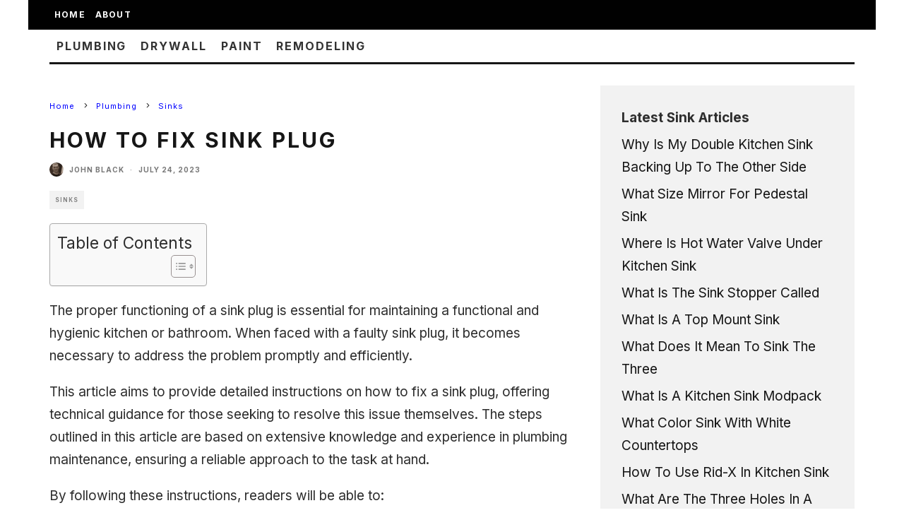

--- FILE ---
content_type: text/html; charset=UTF-8
request_url: https://evolvinghome.co/how-to-fix-sink-plug/
body_size: 26683
content:
<!DOCTYPE html><html lang="en-US" prefix="og: https://ogp.me/ns#"><head><meta charset="UTF-8"/>
<script>var __ezHttpConsent={setByCat:function(src,tagType,attributes,category,force,customSetScriptFn=null){var setScript=function(){if(force||window.ezTcfConsent[category]){if(typeof customSetScriptFn==='function'){customSetScriptFn();}else{var scriptElement=document.createElement(tagType);scriptElement.src=src;attributes.forEach(function(attr){for(var key in attr){if(attr.hasOwnProperty(key)){scriptElement.setAttribute(key,attr[key]);}}});var firstScript=document.getElementsByTagName(tagType)[0];firstScript.parentNode.insertBefore(scriptElement,firstScript);}}};if(force||(window.ezTcfConsent&&window.ezTcfConsent.loaded)){setScript();}else if(typeof getEzConsentData==="function"){getEzConsentData().then(function(ezTcfConsent){if(ezTcfConsent&&ezTcfConsent.loaded){setScript();}else{console.error("cannot get ez consent data");force=true;setScript();}});}else{force=true;setScript();console.error("getEzConsentData is not a function");}},};</script>
<script>var ezTcfConsent=window.ezTcfConsent?window.ezTcfConsent:{loaded:false,store_info:false,develop_and_improve_services:false,measure_ad_performance:false,measure_content_performance:false,select_basic_ads:false,create_ad_profile:false,select_personalized_ads:false,create_content_profile:false,select_personalized_content:false,understand_audiences:false,use_limited_data_to_select_content:false,};function getEzConsentData(){return new Promise(function(resolve){document.addEventListener("ezConsentEvent",function(event){var ezTcfConsent=event.detail.ezTcfConsent;resolve(ezTcfConsent);});});}</script>
<script>if(typeof _setEzCookies!=='function'){function _setEzCookies(ezConsentData){var cookies=window.ezCookieQueue;for(var i=0;i<cookies.length;i++){var cookie=cookies[i];if(ezConsentData&&ezConsentData.loaded&&ezConsentData[cookie.tcfCategory]){document.cookie=cookie.name+"="+cookie.value;}}}}
window.ezCookieQueue=window.ezCookieQueue||[];if(typeof addEzCookies!=='function'){function addEzCookies(arr){window.ezCookieQueue=[...window.ezCookieQueue,...arr];}}
addEzCookies([]);if(window.ezTcfConsent&&window.ezTcfConsent.loaded){_setEzCookies(window.ezTcfConsent);}else if(typeof getEzConsentData==="function"){getEzConsentData().then(function(ezTcfConsent){if(ezTcfConsent&&ezTcfConsent.loaded){_setEzCookies(window.ezTcfConsent);}else{console.error("cannot get ez consent data");_setEzCookies(window.ezTcfConsent);}});}else{console.error("getEzConsentData is not a function");_setEzCookies(window.ezTcfConsent);}</script>
<script data-ezscrex='false' data-cfasync='false' data-pagespeed-no-defer>var __ez=__ez||{};__ez.stms=Date.now();__ez.evt={};__ez.script={};__ez.ck=__ez.ck||{};__ez.template={};__ez.template.isOrig=true;window.__ezScriptHost="//www.ezojs.com";__ez.queue=__ez.queue||function(){var e=0,i=0,t=[],n=!1,o=[],r=[],s=!0,a=function(e,i,n,o,r,s,a){var l=arguments.length>7&&void 0!==arguments[7]?arguments[7]:window,d=this;this.name=e,this.funcName=i,this.parameters=null===n?null:w(n)?n:[n],this.isBlock=o,this.blockedBy=r,this.deleteWhenComplete=s,this.isError=!1,this.isComplete=!1,this.isInitialized=!1,this.proceedIfError=a,this.fWindow=l,this.isTimeDelay=!1,this.process=function(){f("... func = "+e),d.isInitialized=!0,d.isComplete=!0,f("... func.apply: "+e);var i=d.funcName.split("."),n=null,o=this.fWindow||window;i.length>3||(n=3===i.length?o[i[0]][i[1]][i[2]]:2===i.length?o[i[0]][i[1]]:o[d.funcName]),null!=n&&n.apply(null,this.parameters),!0===d.deleteWhenComplete&&delete t[e],!0===d.isBlock&&(f("----- F'D: "+d.name),m())}},l=function(e,i,t,n,o,r,s){var a=arguments.length>7&&void 0!==arguments[7]?arguments[7]:window,l=this;this.name=e,this.path=i,this.async=o,this.defer=r,this.isBlock=t,this.blockedBy=n,this.isInitialized=!1,this.isError=!1,this.isComplete=!1,this.proceedIfError=s,this.fWindow=a,this.isTimeDelay=!1,this.isPath=function(e){return"/"===e[0]&&"/"!==e[1]},this.getSrc=function(e){return void 0!==window.__ezScriptHost&&this.isPath(e)&&"banger.js"!==this.name?window.__ezScriptHost+e:e},this.process=function(){l.isInitialized=!0,f("... file = "+e);var i=this.fWindow?this.fWindow.document:document,t=i.createElement("script");t.src=this.getSrc(this.path),!0===o?t.async=!0:!0===r&&(t.defer=!0),t.onerror=function(){var e={url:window.location.href,name:l.name,path:l.path,user_agent:window.navigator.userAgent};"undefined"!=typeof _ezaq&&(e.pageview_id=_ezaq.page_view_id);var i=encodeURIComponent(JSON.stringify(e)),t=new XMLHttpRequest;t.open("GET","//g.ezoic.net/ezqlog?d="+i,!0),t.send(),f("----- ERR'D: "+l.name),l.isError=!0,!0===l.isBlock&&m()},t.onreadystatechange=t.onload=function(){var e=t.readyState;f("----- F'D: "+l.name),e&&!/loaded|complete/.test(e)||(l.isComplete=!0,!0===l.isBlock&&m())},i.getElementsByTagName("head")[0].appendChild(t)}},d=function(e,i){this.name=e,this.path="",this.async=!1,this.defer=!1,this.isBlock=!1,this.blockedBy=[],this.isInitialized=!0,this.isError=!1,this.isComplete=i,this.proceedIfError=!1,this.isTimeDelay=!1,this.process=function(){}};function c(e,i,n,s,a,d,c,u,f){var m=new l(e,i,n,s,a,d,c,f);!0===u?o[e]=m:r[e]=m,t[e]=m,h(m)}function h(e){!0!==u(e)&&0!=s&&e.process()}function u(e){if(!0===e.isTimeDelay&&!1===n)return f(e.name+" blocked = TIME DELAY!"),!0;if(w(e.blockedBy))for(var i=0;i<e.blockedBy.length;i++){var o=e.blockedBy[i];if(!1===t.hasOwnProperty(o))return f(e.name+" blocked = "+o),!0;if(!0===e.proceedIfError&&!0===t[o].isError)return!1;if(!1===t[o].isComplete)return f(e.name+" blocked = "+o),!0}return!1}function f(e){var i=window.location.href,t=new RegExp("[?&]ezq=([^&#]*)","i").exec(i);"1"===(t?t[1]:null)&&console.debug(e)}function m(){++e>200||(f("let's go"),p(o),p(r))}function p(e){for(var i in e)if(!1!==e.hasOwnProperty(i)){var t=e[i];!0===t.isComplete||u(t)||!0===t.isInitialized||!0===t.isError?!0===t.isError?f(t.name+": error"):!0===t.isComplete?f(t.name+": complete already"):!0===t.isInitialized&&f(t.name+": initialized already"):t.process()}}function w(e){return"[object Array]"==Object.prototype.toString.call(e)}return window.addEventListener("load",(function(){setTimeout((function(){n=!0,f("TDELAY -----"),m()}),5e3)}),!1),{addFile:c,addFileOnce:function(e,i,n,o,r,s,a,l,d){t[e]||c(e,i,n,o,r,s,a,l,d)},addDelayFile:function(e,i){var n=new l(e,i,!1,[],!1,!1,!0);n.isTimeDelay=!0,f(e+" ...  FILE! TDELAY"),r[e]=n,t[e]=n,h(n)},addFunc:function(e,n,s,l,d,c,u,f,m,p){!0===c&&(e=e+"_"+i++);var w=new a(e,n,s,l,d,u,f,p);!0===m?o[e]=w:r[e]=w,t[e]=w,h(w)},addDelayFunc:function(e,i,n){var o=new a(e,i,n,!1,[],!0,!0);o.isTimeDelay=!0,f(e+" ...  FUNCTION! TDELAY"),r[e]=o,t[e]=o,h(o)},items:t,processAll:m,setallowLoad:function(e){s=e},markLoaded:function(e){if(e&&0!==e.length){if(e in t){var i=t[e];!0===i.isComplete?f(i.name+" "+e+": error loaded duplicate"):(i.isComplete=!0,i.isInitialized=!0)}else t[e]=new d(e,!0);f("markLoaded dummyfile: "+t[e].name)}},logWhatsBlocked:function(){for(var e in t)!1!==t.hasOwnProperty(e)&&u(t[e])}}}();__ez.evt.add=function(e,t,n){e.addEventListener?e.addEventListener(t,n,!1):e.attachEvent?e.attachEvent("on"+t,n):e["on"+t]=n()},__ez.evt.remove=function(e,t,n){e.removeEventListener?e.removeEventListener(t,n,!1):e.detachEvent?e.detachEvent("on"+t,n):delete e["on"+t]};__ez.script.add=function(e){var t=document.createElement("script");t.src=e,t.async=!0,t.type="text/javascript",document.getElementsByTagName("head")[0].appendChild(t)};__ez.dot=__ez.dot||{};__ez.queue.addFileOnce('/detroitchicago/boise.js', '//go.ezodn.com/detroitchicago/boise.js?gcb=195-1&cb=5', true, [], true, false, true, false);__ez.queue.addFileOnce('/parsonsmaize/abilene.js', '//go.ezodn.com/parsonsmaize/abilene.js?gcb=195-1&cb=dc112bb7ea', true, [], true, false, true, false);__ez.queue.addFileOnce('/parsonsmaize/mulvane.js', '//go.ezodn.com/parsonsmaize/mulvane.js?gcb=195-1&cb=e75e48eec0', true, ['/parsonsmaize/abilene.js'], true, false, true, false);__ez.queue.addFileOnce('/detroitchicago/birmingham.js', '//go.ezodn.com/detroitchicago/birmingham.js?gcb=195-1&cb=539c47377c', true, ['/parsonsmaize/abilene.js'], true, false, true, false);</script>
<script data-ezscrex="false" type="text/javascript" data-cfasync="false">window._ezaq = Object.assign({"ad_cache_level":0,"adpicker_placement_cnt":0,"ai_placeholder_cache_level":0,"ai_placeholder_placement_cnt":-1,"article_category":"Sinks","author":"John Black","domain":"evolvinghome.co","domain_id":347107,"ezcache_level":0,"ezcache_skip_code":0,"has_bad_image":0,"has_bad_words":0,"is_sitespeed":0,"lt_cache_level":0,"publish_date":"2023-07-24","response_size":102241,"response_size_orig":96385,"response_time_orig":0,"template_id":5,"url":"https://evolvinghome.co/how-to-fix-sink-plug/","word_count":0,"worst_bad_word_level":0}, typeof window._ezaq !== "undefined" ? window._ezaq : {});__ez.queue.markLoaded('ezaqBaseReady');</script>
<script type='text/javascript' data-ezscrex='false' data-cfasync='false'>
window.ezAnalyticsStatic = true;
window._ez_send_requests_through_ezoic = true;window.ezWp = true;
function analyticsAddScript(script) {
	var ezDynamic = document.createElement('script');
	ezDynamic.type = 'text/javascript';
	ezDynamic.innerHTML = script;
	document.head.appendChild(ezDynamic);
}
function getCookiesWithPrefix() {
    var allCookies = document.cookie.split(';');
    var cookiesWithPrefix = {};

    for (var i = 0; i < allCookies.length; i++) {
        var cookie = allCookies[i].trim();

        for (var j = 0; j < arguments.length; j++) {
            var prefix = arguments[j];
            if (cookie.indexOf(prefix) === 0) {
                var cookieParts = cookie.split('=');
                var cookieName = cookieParts[0];
                var cookieValue = cookieParts.slice(1).join('=');
                cookiesWithPrefix[cookieName] = decodeURIComponent(cookieValue);
                break; // Once matched, no need to check other prefixes
            }
        }
    }

    return cookiesWithPrefix;
}
function productAnalytics() {
	var d = {"dhh":"//go.ezodn.com","pr":[6],"omd5":"742e80d129830a6dd6a792b00dd820d6","nar":"risk score"};
	d.u = _ezaq.url;
	d.p = _ezaq.page_view_id;
	d.v = _ezaq.visit_uuid;
	d.ab = _ezaq.ab_test_id;
	d.e = JSON.stringify(_ezaq);
	d.ref = document.referrer;
	d.c = getCookiesWithPrefix('active_template', 'ez', 'lp_');
	if(typeof ez_utmParams !== 'undefined') {
		d.utm = ez_utmParams;
	}

	var dataText = JSON.stringify(d);
	var xhr = new XMLHttpRequest();
	xhr.open('POST','//g.ezoic.net/ezais/analytics?cb=1', true);
	xhr.onload = function () {
		if (xhr.status!=200) {
            return;
		}

        if(document.readyState !== 'loading') {
            analyticsAddScript(xhr.response);
            return;
        }

        var eventFunc = function() {
            if(document.readyState === 'loading') {
                return;
            }
            document.removeEventListener('readystatechange', eventFunc, false);
            analyticsAddScript(xhr.response);
        };

        document.addEventListener('readystatechange', eventFunc, false);
	};
	xhr.setRequestHeader('Content-Type','text/plain');
	xhr.send(dataText);
}
__ez.queue.addFunc("productAnalytics", "productAnalytics", null, true, ['ezaqBaseReady'], false, false, false, true);
</script><base href="https://evolvinghome.co/how-to-fix-sink-plug/"/>
	
			<meta name="viewport" content="width=device-width, height=device-height, initial-scale=1.0, minimum-scale=1.0"/>
		<link rel="profile" href="http://gmpg.org/xfn/11"/>
		<style>img:is([sizes="auto" i], [sizes^="auto," i]) { contain-intrinsic-size: 3000px 1500px }</style>
	
<!-- Search Engine Optimization by Rank Math - https://rankmath.com/ -->
<title>How To Fix Sink Plug - Evolving Home</title>
<meta name="description" content="The proper functioning of a sink plug is essential for maintaining a functional and hygienic kitchen or bathroom. When faced with a faulty sink plug, it"/>
<meta name="robots" content="follow, index, max-snippet:-1, max-video-preview:-1, max-image-preview:large"/>
<link rel="canonical" href="https://evolvinghome.co/how-to-fix-sink-plug/"/>
<meta property="og:locale" content="en_US"/>
<meta property="og:type" content="article"/>
<meta property="og:title" content="How To Fix Sink Plug - Evolving Home"/>
<meta property="og:description" content="The proper functioning of a sink plug is essential for maintaining a functional and hygienic kitchen or bathroom. When faced with a faulty sink plug, it"/>
<meta property="og:url" content="https://evolvinghome.co/how-to-fix-sink-plug/"/>
<meta property="og:site_name" content="Evolving Home"/>
<meta property="article:section" content="Sinks"/>
<meta property="og:updated_time" content="2023-08-05T18:20:31+00:00"/>
<meta property="article:published_time" content="2023-07-24T14:31:56+00:00"/>
<meta property="article:modified_time" content="2023-08-05T18:20:31+00:00"/>
<meta name="twitter:card" content="summary_large_image"/>
<meta name="twitter:title" content="How To Fix Sink Plug - Evolving Home"/>
<meta name="twitter:description" content="The proper functioning of a sink plug is essential for maintaining a functional and hygienic kitchen or bathroom. When faced with a faulty sink plug, it"/>
<meta name="twitter:site" content="@Dumplings2021"/>
<meta name="twitter:creator" content="@Dumplings2021"/>
<script type="application/ld+json" class="rank-math-schema">{"@context":"https://schema.org","@graph":[{"@type":["Person","Organization"],"@id":"https://evolvinghome.co/#person","name":"Josh Blackburn","sameAs":["https://twitter.com/Dumplings2021"],"logo":{"@type":"ImageObject","@id":"https://evolvinghome.co/#logo","url":"https://evolvinghome.co/wp-content/uploads/2021/03/cropped-165.png","contentUrl":"https://evolvinghome.co/wp-content/uploads/2021/03/cropped-165.png","caption":"Evolving Home","inLanguage":"en-US","width":"512","height":"512"},"image":{"@type":"ImageObject","@id":"https://evolvinghome.co/#logo","url":"https://evolvinghome.co/wp-content/uploads/2021/03/cropped-165.png","contentUrl":"https://evolvinghome.co/wp-content/uploads/2021/03/cropped-165.png","caption":"Evolving Home","inLanguage":"en-US","width":"512","height":"512"}},{"@type":"WebSite","@id":"https://evolvinghome.co/#website","url":"https://evolvinghome.co","name":"Evolving Home","publisher":{"@id":"https://evolvinghome.co/#person"},"inLanguage":"en-US"},{"@type":"BreadcrumbList","@id":"https://evolvinghome.co/how-to-fix-sink-plug/#breadcrumb","itemListElement":[{"@type":"ListItem","position":"1","item":{"@id":"https://evolvinghome.co/how-to-fix-sink-plug/","name":"How To Fix Sink Plug"}}]},{"@type":"WebPage","@id":"https://evolvinghome.co/how-to-fix-sink-plug/#webpage","url":"https://evolvinghome.co/how-to-fix-sink-plug/","name":"How To Fix Sink Plug - Evolving Home","datePublished":"2023-07-24T14:31:56+00:00","dateModified":"2023-08-05T18:20:31+00:00","isPartOf":{"@id":"https://evolvinghome.co/#website"},"inLanguage":"en-US","breadcrumb":{"@id":"https://evolvinghome.co/how-to-fix-sink-plug/#breadcrumb"}},{"@type":"Person","@id":"https://evolvinghome.co/author/dumplings2021/","name":"John Black","url":"https://evolvinghome.co/author/dumplings2021/","image":{"@type":"ImageObject","@id":"https://secure.gravatar.com/avatar/b456e96876b37831f023ef58c3f23fdba19297a2a833356a7160c87b945b4772?s=96&amp;d=mm&amp;r=g","url":"https://secure.gravatar.com/avatar/b456e96876b37831f023ef58c3f23fdba19297a2a833356a7160c87b945b4772?s=96&amp;d=mm&amp;r=g","caption":"John Black","inLanguage":"en-US"},"sameAs":["https://evolvinghome.co"]},{"@type":"BlogPosting","headline":"How To Fix Sink Plug - Evolving Home","datePublished":"2023-07-24T14:31:56+00:00","dateModified":"2023-08-05T18:20:31+00:00","author":{"@id":"https://evolvinghome.co/author/dumplings2021/","name":"John Black"},"publisher":{"@id":"https://evolvinghome.co/#person"},"description":"The proper functioning of a sink plug is essential for maintaining a functional and hygienic kitchen or bathroom. When faced with a faulty sink plug, it","name":"How To Fix Sink Plug - Evolving Home","@id":"https://evolvinghome.co/how-to-fix-sink-plug/#richSnippet","isPartOf":{"@id":"https://evolvinghome.co/how-to-fix-sink-plug/#webpage"},"inLanguage":"en-US","mainEntityOfPage":{"@id":"https://evolvinghome.co/how-to-fix-sink-plug/#webpage"}}]}</script>
<!-- /Rank Math WordPress SEO plugin -->

<link rel="dns-prefetch" href="//fonts.googleapis.com"/>
<script type="text/javascript">
/* <![CDATA[ */
window._wpemojiSettings = {"baseUrl":"https:\/\/s.w.org\/images\/core\/emoji\/16.0.1\/72x72\/","ext":".png","svgUrl":"https:\/\/s.w.org\/images\/core\/emoji\/16.0.1\/svg\/","svgExt":".svg","source":{"concatemoji":"https:\/\/evolvinghome.co\/wp-includes\/js\/wp-emoji-release.min.js?ver=6.8.3"}};
/*! This file is auto-generated */
!function(s,n){var o,i,e;function c(e){try{var t={supportTests:e,timestamp:(new Date).valueOf()};sessionStorage.setItem(o,JSON.stringify(t))}catch(e){}}function p(e,t,n){e.clearRect(0,0,e.canvas.width,e.canvas.height),e.fillText(t,0,0);var t=new Uint32Array(e.getImageData(0,0,e.canvas.width,e.canvas.height).data),a=(e.clearRect(0,0,e.canvas.width,e.canvas.height),e.fillText(n,0,0),new Uint32Array(e.getImageData(0,0,e.canvas.width,e.canvas.height).data));return t.every(function(e,t){return e===a[t]})}function u(e,t){e.clearRect(0,0,e.canvas.width,e.canvas.height),e.fillText(t,0,0);for(var n=e.getImageData(16,16,1,1),a=0;a<n.data.length;a++)if(0!==n.data[a])return!1;return!0}function f(e,t,n,a){switch(t){case"flag":return n(e,"\ud83c\udff3\ufe0f\u200d\u26a7\ufe0f","\ud83c\udff3\ufe0f\u200b\u26a7\ufe0f")?!1:!n(e,"\ud83c\udde8\ud83c\uddf6","\ud83c\udde8\u200b\ud83c\uddf6")&&!n(e,"\ud83c\udff4\udb40\udc67\udb40\udc62\udb40\udc65\udb40\udc6e\udb40\udc67\udb40\udc7f","\ud83c\udff4\u200b\udb40\udc67\u200b\udb40\udc62\u200b\udb40\udc65\u200b\udb40\udc6e\u200b\udb40\udc67\u200b\udb40\udc7f");case"emoji":return!a(e,"\ud83e\udedf")}return!1}function g(e,t,n,a){var r="undefined"!=typeof WorkerGlobalScope&&self instanceof WorkerGlobalScope?new OffscreenCanvas(300,150):s.createElement("canvas"),o=r.getContext("2d",{willReadFrequently:!0}),i=(o.textBaseline="top",o.font="600 32px Arial",{});return e.forEach(function(e){i[e]=t(o,e,n,a)}),i}function t(e){var t=s.createElement("script");t.src=e,t.defer=!0,s.head.appendChild(t)}"undefined"!=typeof Promise&&(o="wpEmojiSettingsSupports",i=["flag","emoji"],n.supports={everything:!0,everythingExceptFlag:!0},e=new Promise(function(e){s.addEventListener("DOMContentLoaded",e,{once:!0})}),new Promise(function(t){var n=function(){try{var e=JSON.parse(sessionStorage.getItem(o));if("object"==typeof e&&"number"==typeof e.timestamp&&(new Date).valueOf()<e.timestamp+604800&&"object"==typeof e.supportTests)return e.supportTests}catch(e){}return null}();if(!n){if("undefined"!=typeof Worker&&"undefined"!=typeof OffscreenCanvas&&"undefined"!=typeof URL&&URL.createObjectURL&&"undefined"!=typeof Blob)try{var e="postMessage("+g.toString()+"("+[JSON.stringify(i),f.toString(),p.toString(),u.toString()].join(",")+"));",a=new Blob([e],{type:"text/javascript"}),r=new Worker(URL.createObjectURL(a),{name:"wpTestEmojiSupports"});return void(r.onmessage=function(e){c(n=e.data),r.terminate(),t(n)})}catch(e){}c(n=g(i,f,p,u))}t(n)}).then(function(e){for(var t in e)n.supports[t]=e[t],n.supports.everything=n.supports.everything&&n.supports[t],"flag"!==t&&(n.supports.everythingExceptFlag=n.supports.everythingExceptFlag&&n.supports[t]);n.supports.everythingExceptFlag=n.supports.everythingExceptFlag&&!n.supports.flag,n.DOMReady=!1,n.readyCallback=function(){n.DOMReady=!0}}).then(function(){return e}).then(function(){var e;n.supports.everything||(n.readyCallback(),(e=n.source||{}).concatemoji?t(e.concatemoji):e.wpemoji&&e.twemoji&&(t(e.twemoji),t(e.wpemoji)))}))}((window,document),window._wpemojiSettings);
/* ]]> */
</script>
<style id="wp-emoji-styles-inline-css" type="text/css">

	img.wp-smiley, img.emoji {
		display: inline !important;
		border: none !important;
		box-shadow: none !important;
		height: 1em !important;
		width: 1em !important;
		margin: 0 0.07em !important;
		vertical-align: -0.1em !important;
		background: none !important;
		padding: 0 !important;
	}
</style>
<link rel="stylesheet" id="wp-block-library-css" href="https://evolvinghome.co/wp-includes/css/dist/block-library/style.min.css?ver=6.8.3" type="text/css" media="all"/>
<style id="classic-theme-styles-inline-css" type="text/css">
/*! This file is auto-generated */
.wp-block-button__link{color:#fff;background-color:#32373c;border-radius:9999px;box-shadow:none;text-decoration:none;padding:calc(.667em + 2px) calc(1.333em + 2px);font-size:1.125em}.wp-block-file__button{background:#32373c;color:#fff;text-decoration:none}
</style>
<style id="global-styles-inline-css" type="text/css">
:root{--wp--preset--aspect-ratio--square: 1;--wp--preset--aspect-ratio--4-3: 4/3;--wp--preset--aspect-ratio--3-4: 3/4;--wp--preset--aspect-ratio--3-2: 3/2;--wp--preset--aspect-ratio--2-3: 2/3;--wp--preset--aspect-ratio--16-9: 16/9;--wp--preset--aspect-ratio--9-16: 9/16;--wp--preset--color--black: #000000;--wp--preset--color--cyan-bluish-gray: #abb8c3;--wp--preset--color--white: #ffffff;--wp--preset--color--pale-pink: #f78da7;--wp--preset--color--vivid-red: #cf2e2e;--wp--preset--color--luminous-vivid-orange: #ff6900;--wp--preset--color--luminous-vivid-amber: #fcb900;--wp--preset--color--light-green-cyan: #7bdcb5;--wp--preset--color--vivid-green-cyan: #00d084;--wp--preset--color--pale-cyan-blue: #8ed1fc;--wp--preset--color--vivid-cyan-blue: #0693e3;--wp--preset--color--vivid-purple: #9b51e0;--wp--preset--gradient--vivid-cyan-blue-to-vivid-purple: linear-gradient(135deg,rgba(6,147,227,1) 0%,rgb(155,81,224) 100%);--wp--preset--gradient--light-green-cyan-to-vivid-green-cyan: linear-gradient(135deg,rgb(122,220,180) 0%,rgb(0,208,130) 100%);--wp--preset--gradient--luminous-vivid-amber-to-luminous-vivid-orange: linear-gradient(135deg,rgba(252,185,0,1) 0%,rgba(255,105,0,1) 100%);--wp--preset--gradient--luminous-vivid-orange-to-vivid-red: linear-gradient(135deg,rgba(255,105,0,1) 0%,rgb(207,46,46) 100%);--wp--preset--gradient--very-light-gray-to-cyan-bluish-gray: linear-gradient(135deg,rgb(238,238,238) 0%,rgb(169,184,195) 100%);--wp--preset--gradient--cool-to-warm-spectrum: linear-gradient(135deg,rgb(74,234,220) 0%,rgb(151,120,209) 20%,rgb(207,42,186) 40%,rgb(238,44,130) 60%,rgb(251,105,98) 80%,rgb(254,248,76) 100%);--wp--preset--gradient--blush-light-purple: linear-gradient(135deg,rgb(255,206,236) 0%,rgb(152,150,240) 100%);--wp--preset--gradient--blush-bordeaux: linear-gradient(135deg,rgb(254,205,165) 0%,rgb(254,45,45) 50%,rgb(107,0,62) 100%);--wp--preset--gradient--luminous-dusk: linear-gradient(135deg,rgb(255,203,112) 0%,rgb(199,81,192) 50%,rgb(65,88,208) 100%);--wp--preset--gradient--pale-ocean: linear-gradient(135deg,rgb(255,245,203) 0%,rgb(182,227,212) 50%,rgb(51,167,181) 100%);--wp--preset--gradient--electric-grass: linear-gradient(135deg,rgb(202,248,128) 0%,rgb(113,206,126) 100%);--wp--preset--gradient--midnight: linear-gradient(135deg,rgb(2,3,129) 0%,rgb(40,116,252) 100%);--wp--preset--font-size--small: 13px;--wp--preset--font-size--medium: 20px;--wp--preset--font-size--large: 36px;--wp--preset--font-size--x-large: 42px;--wp--preset--spacing--20: 0.44rem;--wp--preset--spacing--30: 0.67rem;--wp--preset--spacing--40: 1rem;--wp--preset--spacing--50: 1.5rem;--wp--preset--spacing--60: 2.25rem;--wp--preset--spacing--70: 3.38rem;--wp--preset--spacing--80: 5.06rem;--wp--preset--shadow--natural: 6px 6px 9px rgba(0, 0, 0, 0.2);--wp--preset--shadow--deep: 12px 12px 50px rgba(0, 0, 0, 0.4);--wp--preset--shadow--sharp: 6px 6px 0px rgba(0, 0, 0, 0.2);--wp--preset--shadow--outlined: 6px 6px 0px -3px rgba(255, 255, 255, 1), 6px 6px rgba(0, 0, 0, 1);--wp--preset--shadow--crisp: 6px 6px 0px rgba(0, 0, 0, 1);}:where(.is-layout-flex){gap: 0.5em;}:where(.is-layout-grid){gap: 0.5em;}body .is-layout-flex{display: flex;}.is-layout-flex{flex-wrap: wrap;align-items: center;}.is-layout-flex > :is(*, div){margin: 0;}body .is-layout-grid{display: grid;}.is-layout-grid > :is(*, div){margin: 0;}:where(.wp-block-columns.is-layout-flex){gap: 2em;}:where(.wp-block-columns.is-layout-grid){gap: 2em;}:where(.wp-block-post-template.is-layout-flex){gap: 1.25em;}:where(.wp-block-post-template.is-layout-grid){gap: 1.25em;}.has-black-color{color: var(--wp--preset--color--black) !important;}.has-cyan-bluish-gray-color{color: var(--wp--preset--color--cyan-bluish-gray) !important;}.has-white-color{color: var(--wp--preset--color--white) !important;}.has-pale-pink-color{color: var(--wp--preset--color--pale-pink) !important;}.has-vivid-red-color{color: var(--wp--preset--color--vivid-red) !important;}.has-luminous-vivid-orange-color{color: var(--wp--preset--color--luminous-vivid-orange) !important;}.has-luminous-vivid-amber-color{color: var(--wp--preset--color--luminous-vivid-amber) !important;}.has-light-green-cyan-color{color: var(--wp--preset--color--light-green-cyan) !important;}.has-vivid-green-cyan-color{color: var(--wp--preset--color--vivid-green-cyan) !important;}.has-pale-cyan-blue-color{color: var(--wp--preset--color--pale-cyan-blue) !important;}.has-vivid-cyan-blue-color{color: var(--wp--preset--color--vivid-cyan-blue) !important;}.has-vivid-purple-color{color: var(--wp--preset--color--vivid-purple) !important;}.has-black-background-color{background-color: var(--wp--preset--color--black) !important;}.has-cyan-bluish-gray-background-color{background-color: var(--wp--preset--color--cyan-bluish-gray) !important;}.has-white-background-color{background-color: var(--wp--preset--color--white) !important;}.has-pale-pink-background-color{background-color: var(--wp--preset--color--pale-pink) !important;}.has-vivid-red-background-color{background-color: var(--wp--preset--color--vivid-red) !important;}.has-luminous-vivid-orange-background-color{background-color: var(--wp--preset--color--luminous-vivid-orange) !important;}.has-luminous-vivid-amber-background-color{background-color: var(--wp--preset--color--luminous-vivid-amber) !important;}.has-light-green-cyan-background-color{background-color: var(--wp--preset--color--light-green-cyan) !important;}.has-vivid-green-cyan-background-color{background-color: var(--wp--preset--color--vivid-green-cyan) !important;}.has-pale-cyan-blue-background-color{background-color: var(--wp--preset--color--pale-cyan-blue) !important;}.has-vivid-cyan-blue-background-color{background-color: var(--wp--preset--color--vivid-cyan-blue) !important;}.has-vivid-purple-background-color{background-color: var(--wp--preset--color--vivid-purple) !important;}.has-black-border-color{border-color: var(--wp--preset--color--black) !important;}.has-cyan-bluish-gray-border-color{border-color: var(--wp--preset--color--cyan-bluish-gray) !important;}.has-white-border-color{border-color: var(--wp--preset--color--white) !important;}.has-pale-pink-border-color{border-color: var(--wp--preset--color--pale-pink) !important;}.has-vivid-red-border-color{border-color: var(--wp--preset--color--vivid-red) !important;}.has-luminous-vivid-orange-border-color{border-color: var(--wp--preset--color--luminous-vivid-orange) !important;}.has-luminous-vivid-amber-border-color{border-color: var(--wp--preset--color--luminous-vivid-amber) !important;}.has-light-green-cyan-border-color{border-color: var(--wp--preset--color--light-green-cyan) !important;}.has-vivid-green-cyan-border-color{border-color: var(--wp--preset--color--vivid-green-cyan) !important;}.has-pale-cyan-blue-border-color{border-color: var(--wp--preset--color--pale-cyan-blue) !important;}.has-vivid-cyan-blue-border-color{border-color: var(--wp--preset--color--vivid-cyan-blue) !important;}.has-vivid-purple-border-color{border-color: var(--wp--preset--color--vivid-purple) !important;}.has-vivid-cyan-blue-to-vivid-purple-gradient-background{background: var(--wp--preset--gradient--vivid-cyan-blue-to-vivid-purple) !important;}.has-light-green-cyan-to-vivid-green-cyan-gradient-background{background: var(--wp--preset--gradient--light-green-cyan-to-vivid-green-cyan) !important;}.has-luminous-vivid-amber-to-luminous-vivid-orange-gradient-background{background: var(--wp--preset--gradient--luminous-vivid-amber-to-luminous-vivid-orange) !important;}.has-luminous-vivid-orange-to-vivid-red-gradient-background{background: var(--wp--preset--gradient--luminous-vivid-orange-to-vivid-red) !important;}.has-very-light-gray-to-cyan-bluish-gray-gradient-background{background: var(--wp--preset--gradient--very-light-gray-to-cyan-bluish-gray) !important;}.has-cool-to-warm-spectrum-gradient-background{background: var(--wp--preset--gradient--cool-to-warm-spectrum) !important;}.has-blush-light-purple-gradient-background{background: var(--wp--preset--gradient--blush-light-purple) !important;}.has-blush-bordeaux-gradient-background{background: var(--wp--preset--gradient--blush-bordeaux) !important;}.has-luminous-dusk-gradient-background{background: var(--wp--preset--gradient--luminous-dusk) !important;}.has-pale-ocean-gradient-background{background: var(--wp--preset--gradient--pale-ocean) !important;}.has-electric-grass-gradient-background{background: var(--wp--preset--gradient--electric-grass) !important;}.has-midnight-gradient-background{background: var(--wp--preset--gradient--midnight) !important;}.has-small-font-size{font-size: var(--wp--preset--font-size--small) !important;}.has-medium-font-size{font-size: var(--wp--preset--font-size--medium) !important;}.has-large-font-size{font-size: var(--wp--preset--font-size--large) !important;}.has-x-large-font-size{font-size: var(--wp--preset--font-size--x-large) !important;}
:where(.wp-block-post-template.is-layout-flex){gap: 1.25em;}:where(.wp-block-post-template.is-layout-grid){gap: 1.25em;}
:where(.wp-block-columns.is-layout-flex){gap: 2em;}:where(.wp-block-columns.is-layout-grid){gap: 2em;}
:root :where(.wp-block-pullquote){font-size: 1.5em;line-height: 1.6;}
</style>
<link rel="stylesheet" id="toc-screen-css" href="https://evolvinghome.co/wp-content/plugins/table-of-contents-plus/screen.min.css?ver=2411.1" type="text/css" media="all"/>
<link rel="stylesheet" id="ez-toc-css" href="https://evolvinghome.co/wp-content/plugins/easy-table-of-contents/assets/css/screen.min.css?ver=2.0.72" type="text/css" media="all"/>
<style id="ez-toc-inline-css" type="text/css">
div#ez-toc-container .ez-toc-title {font-size: 120%;}div#ez-toc-container .ez-toc-title {font-weight: 500;}div#ez-toc-container ul li {font-size: 95%;}div#ez-toc-container ul li {font-weight: 500;}div#ez-toc-container nav ul ul li {font-size: 90%;}
.ez-toc-container-direction {direction: ltr;}.ez-toc-counter ul{counter-reset: item ;}.ez-toc-counter nav ul li a::before {content: counters(item, '.', decimal) '. ';display: inline-block;counter-increment: item;flex-grow: 0;flex-shrink: 0;margin-right: .2em; float: left; }.ez-toc-widget-direction {direction: ltr;}.ez-toc-widget-container ul{counter-reset: item ;}.ez-toc-widget-container nav ul li a::before {content: counters(item, '.', decimal) '. ';display: inline-block;counter-increment: item;flex-grow: 0;flex-shrink: 0;margin-right: .2em; float: left; }
</style>
<link rel="stylesheet" id="codetipi-15zine-style-css" href="https://evolvinghome.co/wp-content/themes/15zine/assets/css/style.min.css?ver=3.3.9.8" type="text/css" media="all"/>
<style id="codetipi-15zine-style-inline-css" type="text/css">
.link-color-wrap > * > a,.link-color-wrap > * > ul a{ color: #005fef;}.link-color-wrap > * > a:hover,.link-color-wrap > * > ul a:hover{ color: #005fef;}body{ color: #2e2e2e;}.site-footer{ color: #fff;}body{font-size:14px;font-weight:400;line-height:1.7;text-transform:none;}.excerpt{font-size:14px;font-weight:400;line-height:1.6;text-transform:none;}.preview-thumbnail .title, .preview-review .title{font-size:14px;font-weight:700;letter-spacing:0.1em;line-height:1.3;text-transform:uppercase;}.byline{font-size:10px;font-weight:700;letter-spacing:0.1em;line-height:1.3;text-transform:uppercase;}.tipi-button, .button__back__home{font-size:14px;font-weight:700;letter-spacing:0.1em;text-transform:uppercase;}.breadcrumbs{font-size:11px;font-weight:400;letter-spacing:0.1em;text-transform:none;}.secondary-menu-wrap{font-size:14px;font-weight:700;letter-spacing:0.1em;line-height:1;text-transform:uppercase;}.preview-slider.title-s .title{font-size:14px;font-weight:700;letter-spacing:0.1em;line-height:1.3;text-transform:uppercase;}.preview-slider.title-m .title{font-size:14px;font-weight:700;letter-spacing:0.1em;line-height:1.3;text-transform:uppercase;}.preview-slider.title-l .title{font-size:14px;font-weight:700;letter-spacing:0.1em;line-height:1.3;text-transform:uppercase;}.preview-slider.title-xl .title{font-size:14px;font-weight:700;letter-spacing:0.1em;line-height:1.3;text-transform:uppercase;}.preview-grid.title-s .title{font-size:14px;font-weight:700;letter-spacing:0.1em;line-height:1.3;text-transform:uppercase;}.preview-grid.title-m .title{font-size:14px;font-weight:700;letter-spacing:0.1em;line-height:1.3;text-transform:uppercase;}.preview-grid.title-l .title{font-size:14px;font-weight:700;letter-spacing:0.1em;line-height:1.3;text-transform:uppercase;}.preview-classic .title{font-size:14px;font-weight:700;letter-spacing:0.1em;line-height:1.3;text-transform:uppercase;}.preview-2 .title{font-size:14px;font-weight:700;letter-spacing:0.1em;line-height:1.3;text-transform:uppercase;}.entry-content blockquote, .entry-content .wp-block-pullquote p{font-size:18px;font-weight:400;line-height:1.5;text-transform:none;}.hero-wrap .caption, .gallery-block__wrap .caption{font-size:10px;font-weight:400;line-height:1.2;text-transform:none;}.main-navigation{font-size:14px;font-weight:700;letter-spacing:0.12em;line-height:1;text-transform:uppercase;}.hero-meta.tipi-s-typo .title{font-size:18px;font-weight:700;letter-spacing:0.1em;line-height:1.3;text-transform:uppercase;}.hero-meta.tipi-m-typo .title{font-size:18px;font-weight:700;letter-spacing:0.1em;line-height:1.3;text-transform:uppercase;}.hero-meta.tipi-l-typo .title{font-size:18px;font-weight:700;letter-spacing:0.1em;line-height:1.3;text-transform:uppercase;}.entry-content h1{font-size:18px;font-weight:700;letter-spacing:0.1em;line-height:1.3;text-transform:uppercase;}.entry-content h2{font-size:18px;font-weight:700;letter-spacing:0.1em;line-height:1.3;text-transform:uppercase;}.entry-content h3{font-size:14px;font-weight:700;letter-spacing:0.1em;line-height:1.3;text-transform:uppercase;}.entry-content h4{font-size:14px;font-weight:700;letter-spacing:0.1em;line-height:1.3;text-transform:uppercase;}.entry-content h5{font-size:14px;font-weight:700;letter-spacing:0.1em;line-height:1.3;text-transform:uppercase;}.widget-title{font-size:14px;font-weight:700;letter-spacing:0.1em;line-height:1.3;text-transform:uppercase;}.block-title-wrap .title{font-size:18px;font-weight:700;letter-spacing:0.1em;line-height:1.2;text-transform:uppercase;}.block-subtitle{font-size:15px;font-weight:700;letter-spacing:0.1em;line-height:1.3;text-transform:uppercase;}.preview-classic { padding-bottom: 30px; }.block-wrap-classic .block ~ .block .preview-1:first-child { padding-top: 30px; }.preview-thumbnail { padding-bottom: 20px; }.codetipi-15zine-widget .preview-thumbnail { padding-bottom: 15px; }.preview-classic{ border-bottom:1px dotted #f2f2f2;}.preview-classic { margin-bottom: 30px; }.block-wrap-bs-62 .block ~ .block, .block-wrap-classic .block ~ .block .preview-1:first-child { margin-top: 30px; }.block-wrap-classic .block ~ .block .preview-1:first-child{ border-top:1px dotted #f2f2f2;}.preview-classic { margin-bottom: 30px; }.block-wrap-bs-62 .block ~ .block, .block-wrap-classic .block ~ .block .preview-1:first-child { margin-top: 30px; }.preview-thumbnail{ border-bottom:1px dotted #f2f2f2;}.preview-thumbnail { margin-bottom: 20px; }.codetipi-15zine-widget .preview-thumbnail { margin-bottom: 15px; }.main-menu-logo img { width: 110px; }.mm-submenu-2 .mm-51 .menu-wrap > .sub-menu > li > a { color: #007ff7; }.cb-review-box .cb-bar .cb-overlay span { background: #f9db32; }.cb-review-box i { color: #f9db32; }.preview-slider.tile-overlay--1:after, .preview-slider.tile-overlay--2 .meta:after { opacity: 0.25; }.preview-grid.tile-overlay--1:after, .preview-grid.tile-overlay--2 .meta:after { opacity: 0.25; }.main-navigation-border { border-bottom-color: #161616; }.cb-mm-on.cb-menu-light #cb-nav-bar .cb-main-nav > li:hover, .cb-mm-on.cb-menu-dark #cb-nav-bar .cb-main-nav > li:hover { background: #005fef; }body {}body, #respond, .cb-font-body, .font-b { font-family: 'Inter',sans-serif; }h1, h2, h3, h4, h5, h6, .cb-font-header, .font-h, #bbp-user-navigation, .cb-byline, .product_meta, .price, .woocommerce-review-link, .cart_item, .cart-collaterals .cart_totals th { font-family: 'Inter',sans-serif }.main-menu > li > a, .main-menu-wrap .menu-icons > li > a {
		padding-top: 15px;
		padding-bottom: 15px;
	}.secondary-menu-wrap .menu-icons > li > a, .secondary-menu-wrap .secondary-menu > li > a {
		padding-top: 15px;
		padding-bottom: 15px;
	}.site-mob-header:not(.site-mob-header-11) .header-padding .logo-main-wrap, .site-mob-header:not(.site-mob-header-11) .header-padding .icons-wrap a, .site-mob-header-11 .header-padding {
		padding-top: 20px;
		padding-bottom: 20px;
	}.grid-spacing { border-top-width: 3px; }@media only screen and (min-width: 481px) {.block-wrap-slider:not(.block-wrap-51) .slider-spacing { margin-right: 3px;}.block--feature.block-wrap-slider .block-inner-style { padding-top: 3px;}}@media only screen and (min-width: 768px) {.grid-spacing { border-right-width: 3px; }.block-wrap-55 .slide { margin-right: 3px!important; }.block-wrap-grid:not(.block-wrap-81) .block { width: calc( 100% + 3px ); }.preview-slider.tile-overlay--1:hover:after, .preview-slider.tile-overlay--2.tile-overlay--gradient:hover:after, .preview-slider.tile-overlay--2:hover .meta:after { opacity: 0.75 ; }.preview-grid.tile-overlay--1:hover:after, .preview-grid.tile-overlay--2.tile-overlay--gradient:hover:after, .preview-grid.tile-overlay--2:hover .meta:after { opacity: 0.75 ; }}@media only screen and (min-width: 1020px) {.site-header .header-padding {
		padding-top: 20px;
		padding-bottom: 20px;
	}body{font-size:19px;}.excerpt{font-size:16px;}.tipi-button, .button__back__home{font-size:12px;}.secondary-menu-wrap{font-size:12px;}.preview-slider.title-s .title{font-size:16px;}.preview-slider.title-m .title{font-size:16px;}.preview-slider.title-l .title{font-size:32px;}.preview-slider.title-xl .title{font-size:38px;}.preview-grid.title-s .title{font-size:16px;}.preview-grid.title-m .title{font-size:16px;}.preview-grid.title-l .title{font-size:32px;}.preview-classic .title{font-size:20px;}.preview-2 .title{font-size:22px;}.entry-content blockquote, .entry-content .wp-block-pullquote p{font-size:30px;}.main-navigation{font-size:16px;}.hero-meta.tipi-s-typo .title{font-size:30px;}.hero-meta.tipi-m-typo .title{font-size:40px;}.hero-meta.tipi-l-typo .title{font-size:50px;}.entry-content h1{font-size:50px;}.entry-content h2{font-size:30px;}.entry-content h3{font-size:24px;}.entry-content h4{font-size:20px;}.entry-content h5{font-size:18px;}.widget-title{font-size:20px;}.block-title-wrap .title{font-size:36px;}}
</style>
<link rel="stylesheet" id="codetipi-15zine-fonts-css" href="https://fonts.googleapis.com/css?family=Inter%3A400%2C700%7CInter%3A400%2C700&amp;display=swap" type="text/css" media="all"/>
<!--[if IE]>
<link rel='stylesheet' id='codetipi-15zine-ie9-css' href='https://evolvinghome.co/wp-content/themes/15zine/assets/css/ie.css?ver=3.3.9.8' type='text/css' media='all' />
<![endif]-->
<link rel="stylesheet" id="swipebox-css" href="https://evolvinghome.co/wp-content/themes/15zine/assets/css/swipebox.min.css?ver=1.4.4" type="text/css" media="all"/>
<style id="generateblocks-inline-css" type="text/css">
:root{--gb-container-width:1100px;}.gb-container .wp-block-image img{vertical-align:middle;}.gb-grid-wrapper .wp-block-image{margin-bottom:0;}.gb-highlight{background:none;}.gb-shape{line-height:0;}
</style>
<script type="text/javascript" src="https://evolvinghome.co/wp-includes/js/jquery/jquery.min.js?ver=3.7.1" id="jquery-core-js"></script>
<script type="text/javascript" src="https://evolvinghome.co/wp-includes/js/jquery/jquery-migrate.min.js?ver=3.4.1" id="jquery-migrate-js"></script>
<link rel="https://api.w.org/" href="https://evolvinghome.co/wp-json/"/><link rel="alternate" title="JSON" type="application/json" href="https://evolvinghome.co/wp-json/wp/v2/posts/6742"/><link rel="alternate" title="oEmbed (JSON)" type="application/json+oembed" href="https://evolvinghome.co/wp-json/oembed/1.0/embed?url=https%3A%2F%2Fevolvinghome.co%2Fhow-to-fix-sink-plug%2F"/>
<link rel="alternate" title="oEmbed (XML)" type="text/xml+oembed" href="https://evolvinghome.co/wp-json/oembed/1.0/embed?url=https%3A%2F%2Fevolvinghome.co%2Fhow-to-fix-sink-plug%2F&amp;format=xml"/>

		<!-- GA Google Analytics @ https://m0n.co/ga -->
		<script async="" src="https://www.googletagmanager.com/gtag/js?id=UA-198316041-1"></script>
		<script>
			window.dataLayer = window.dataLayer || [];
			function gtag(){dataLayer.push(arguments);}
			gtag('js', new Date());
			gtag('config', 'UA-198316041-1');
		</script>

	<link rel="preload" type="font/woff2" as="font" href="https://evolvinghome.co/wp-content/themes/15zine/assets/css/15zine/codetipi-15zine.woff2?9oa0lg" crossorigin=""/><link rel="dns-prefetch" href="//fonts.googleapis.com"/><link rel="preconnect" href="https://fonts.gstatic.com/" crossorigin=""/><link rel="icon" href="https://evolvinghome.co/wp-content/uploads/2021/03/cropped-165-32x32.png" sizes="32x32"/>
<link rel="icon" href="https://evolvinghome.co/wp-content/uploads/2021/03/cropped-165-192x192.png" sizes="192x192"/>
<link rel="apple-touch-icon" href="https://evolvinghome.co/wp-content/uploads/2021/03/cropped-165-180x180.png"/>
<meta name="msapplication-TileImage" content="https://evolvinghome.co/wp-content/uploads/2021/03/cropped-165-270x270.png"/>
		<style type="text/css" id="wp-custom-css">
			a {
     color: #0000ff;
}		</style>
		<script type='text/javascript'>
var ezoTemplate = 'orig_site';
var ezouid = '1';
var ezoFormfactor = '1';
</script><script data-ezscrex="false" type='text/javascript'>
var soc_app_id = '0';
var did = 347107;
var ezdomain = 'evolvinghome.co';
var ezoicSearchable = 1;
</script></head>
<body class="wp-singular post-template-default single single-post postid-6742 single-format-standard wp-theme-15zine post-image-above-header post-image-aligned-center sticky-menu-fade mob-fi-tall  cb-body-light cb-footer-dark body-mob-header-1 site-mob-menu-a-4 site-mob-menu-1 mm-submenu-2">
			<div id="cb-outer-container" class="site">
		<header id="mobhead" class="site-header-block site-mob-header tipi-l-0 site-mob-header-1 sticky-menu-1 sticky-top site-skin-2"><div class="bg-area header-padding tipi-row side-spacing tipi-vertical-c">
	<ul class="menu-left icons-wrap tipi-vertical-c">
		<li class="codetipi-15zine-icon vertical-c"><a href="#" class="mob-tr-open" data-target="slide-menu"><i class="codetipi-15zine-i-menu" aria-hidden="true"></i></a></li>	</ul>
	<div class="logo-main-wrap logo-mob-wrap">
			</div>
	<ul class="menu-right icons-wrap tipi-vertical-c">
					</ul>
</div>
</header><!-- .site-mob-header --><div id="mob-line" class="tipi-l-0"></div>		<div id="cb-container" class="site-inner container clearfix">
	<div id="cb-top-menu" class="secondary-menu-wrap cb-font-header tipi-m-0-down clearfix site-skin-2 wrap">
		<div class="cb-top-menu-wrap tipi-flex side-spacing">
			<ul class="cb-top-nav secondary-menu tipi-flex"><li id="menu-item-726" class="menu-item menu-item-type-custom menu-item-object-custom menu-item-home dropper standard-drop menu-item-726"><a href="https://evolvinghome.co/">Home</a></li>
<li id="menu-item-859" class="menu-item menu-item-type-post_type menu-item-object-page dropper standard-drop menu-item-859"><a href="https://evolvinghome.co/about/">About</a></li>
</ul>		</div>
	</div>
	<header id="masthead" class="site-header-block site-header clearfix site-header-1 header-skin-1 site-img-1 mm-ani-1 mm-skin-2 main-menu-skin-1 main-menu-width-3 main-menu-bar-color-1 wrap logo-only-when-stuck main-menu-l"><div class="bg-area">
		<div class="background"></div></div>
</header><!-- .site-header --><div id="header-line"></div><nav id="cb-nav-bar" class="main-navigation cb-nav-bar-wrap nav-bar tipi-m-0-down clearfix site-skin-1 mm-ani-1 mm-skin-2 main-menu-bar-color-1 wrap side-spacing sticky-top sticky-menu sticky-menu-1 logo-only-when-stuck main-menu-l">
	<div class="menu-bg-area main-navigation-border">
		<div id="cb-main-menu" class="main-menu-wrap cb-nav-bar-wrap clearfix cb-font-header main-nav-wrap vertical-c side-spacing wrap">
			<div class="logo-menu-wrap logo-menu-wrap-placeholder"></div>			<ul id="menu-main-menu" class="main-menu nav cb-main-nav main-nav clearfix tipi-flex horizontal-menu">
				<li id="menu-item-860" class="menu-item menu-item-type-taxonomy menu-item-object-category current-post-ancestor menu-item-has-children dropper drop-it mm-art mm-wrap-11 mm-wrap mm-color mm-sb-left menu-item-860"><a href="https://evolvinghome.co/plumbing/" data-ppp="3" data-tid="11" data-term="category">Plumbing</a><div class="menu mm-11 tipi-row side-spacing" data-mm="11"><div class="menu-wrap menu-wrap-more-10 tipi-flex"><div id="block-wrap-860" class="block-wrap block-wrap-61 block-to-see block-wrap-classic clearfix ppl-m-3 ppl-s-3 block-css-860 block--light" data-id="860"><div class="block-inner-style"><div class="block-inner-box contents"><div class="block-title-wrap cb-module-header"><h2 class="block-title cb-module-title title">Plumbing</h2><a href="https://evolvinghome.co/plumbing/" class="see-all">See All</a></div><div class="block">		<article class="preview-classic separation-border-style stack ani-base tipi-xs-12 preview-61 with-fi post-12294 post type-post status-publish format-standard has-post-thumbnail hentry category-plumbing">
					<div class="cb-mask mask" style="background:#005fef;">
			<a href="https://evolvinghome.co/buy-house-radon-mitigation-system/" class="mask-img">
				<img width="360" height="240" src="https://evolvinghome.co/wp-content/uploads/2024/08/House-with-radon-system-for-sale-360x240.png" class="attachment-codetipi-15zine-360-240 size-codetipi-15zine-360-240 wp-post-image" alt="house for sale with radon system" decoding="async" fetchpriority="high" srcset="https://evolvinghome.co/wp-content/uploads/2024/08/House-with-radon-system-for-sale-360x240.png 360w, https://evolvinghome.co/wp-content/uploads/2024/08/House-with-radon-system-for-sale-300x200.png 300w, https://evolvinghome.co/wp-content/uploads/2024/08/House-with-radon-system-for-sale-1024x682.png 1024w, https://evolvinghome.co/wp-content/uploads/2024/08/House-with-radon-system-for-sale-768x512.png 768w, https://evolvinghome.co/wp-content/uploads/2024/08/House-with-radon-system-for-sale-720x480.png 720w, https://evolvinghome.co/wp-content/uploads/2024/08/House-with-radon-system-for-sale-770x513.png 770w, https://evolvinghome.co/wp-content/uploads/2024/08/House-with-radon-system-for-sale.png 1400w" sizes="(max-width: 360px) 100vw, 360px"/>			</a>
		</div>
						<div class="cb-meta cb-article-meta meta">
								<h2 class="title cb-post-title">
					<a href="https://evolvinghome.co/buy-house-radon-mitigation-system/">
						Should I Buy a House with a Radon Mitigation System?					</a>
				</h2>
							</div>
		</article>
				<article class="preview-classic separation-border-style stack ani-base tipi-xs-12 preview-61 no-fi post-10925 post type-post status-publish format-standard hentry category-faucets">
						<div class="cb-meta cb-article-meta meta">
								<h2 class="title cb-post-title">
					<a href="https://evolvinghome.co/moen-1200-vs-1222-vs-1225-cartridge/">
						The Difference Between Moen 1200 vs 1222 vs 1225 Faucet Cartridge					</a>
				</h2>
							</div>
		</article>
				<article class="preview-classic separation-border-style stack ani-base tipi-xs-12 preview-61 no-fi post-9441 post type-post status-publish format-standard hentry category-showers">
						<div class="cb-meta cb-article-meta meta">
								<h2 class="title cb-post-title">
					<a href="https://evolvinghome.co/how-to-build-a-slant-roof/">
						How to Build a Slant Roof					</a>
				</h2>
							</div>
		</article>
		</div></div></div></div>
<ul class="sub-menu">
	<li id="menu-item-1428" class="menu-item menu-item-type-taxonomy menu-item-object-category dropper drop-it menu-item-1428"><a href="https://evolvinghome.co/plumbing/bathtub/" class="block-more block-mm-init block-changer block-mm-changer" data-title="Bathtub" data-url="https://evolvinghome.co/plumbing/bathtub/" data-subtitle="" data-count="447" data-tid="21" data-term="category">Bathtub</a></li>
	<li id="menu-item-861" class="menu-item menu-item-type-taxonomy menu-item-object-category dropper drop-it menu-item-861"><a href="https://evolvinghome.co/plumbing/faucets/" class="block-more block-mm-init block-changer block-mm-changer" data-title="Faucets" data-url="https://evolvinghome.co/plumbing/faucets/" data-subtitle="" data-count="413" data-tid="12" data-term="category">Faucets</a></li>
	<li id="menu-item-862" class="menu-item menu-item-type-taxonomy menu-item-object-category current-post-ancestor current-menu-parent current-post-parent dropper drop-it menu-item-862"><a href="https://evolvinghome.co/plumbing/sinks/" class="block-more block-mm-init block-changer block-mm-changer" data-title="Sinks" data-url="https://evolvinghome.co/plumbing/sinks/" data-subtitle="" data-count="740" data-tid="13" data-term="category">Sinks</a></li>
	<li id="menu-item-5606" class="menu-item menu-item-type-taxonomy menu-item-object-category dropper drop-it menu-item-5606"><a href="https://evolvinghome.co/plumbing/toilets/" class="block-more block-mm-init block-changer block-mm-changer" data-title="Toilets" data-url="https://evolvinghome.co/plumbing/toilets/" data-subtitle="" data-count="348" data-tid="24" data-term="category">Toilets</a></li>
	<li id="menu-item-1429" class="menu-item menu-item-type-taxonomy menu-item-object-category dropper drop-it menu-item-1429"><a href="https://evolvinghome.co/plumbing/water-heaters/" class="block-more block-mm-init block-changer block-mm-changer" data-title="Water Heaters" data-url="https://evolvinghome.co/plumbing/water-heaters/" data-subtitle="" data-count="234" data-tid="23" data-term="category">Water Heaters</a></li>
</ul></div></div>
</li>
<li id="menu-item-1221" class="menu-item menu-item-type-taxonomy menu-item-object-category dropper drop-it mm-art mm-wrap-11 mm-wrap mm-color mm-sb-left menu-item-1221"><a href="https://evolvinghome.co/drywall/" data-ppp="3" data-tid="22" data-term="category">Drywall</a><div class="menu mm-11 tipi-row side-spacing" data-mm="11"><div class="menu-wrap menu-wrap-more-10 tipi-flex"><div id="block-wrap-1221" class="block-wrap block-wrap-61 block-to-see block-wrap-classic clearfix ppl-m-3 ppl-s-3 block-css-1221 block--light" data-id="1221"><div class="block-inner-style"><div class="block-inner-box contents"><div class="block-title-wrap cb-module-header"><h2 class="block-title cb-module-title title">Drywall</h2><a href="https://evolvinghome.co/drywall/" class="see-all">See All</a></div><div class="block">		<article class="preview-classic separation-border-style stack ani-base tipi-xs-12 preview-61 with-fi post-1786 post type-post status-publish format-standard has-post-thumbnail hentry category-drywall">
					<div class="cb-mask mask" style="background:#005fef;">
			<a href="https://evolvinghome.co/drywall-vs-cement-board/" class="mask-img">
				<img width="360" height="231" src="https://evolvinghome.co/wp-content/uploads/2021/11/drywall-vs-cement-board.jpg" class="attachment-codetipi-15zine-360-240 size-codetipi-15zine-360-240 wp-post-image" alt="drywall vs cement board" decoding="async" srcset="https://evolvinghome.co/wp-content/uploads/2021/11/drywall-vs-cement-board.jpg 449w, https://evolvinghome.co/wp-content/uploads/2021/11/drywall-vs-cement-board-300x192.jpg 300w, https://evolvinghome.co/wp-content/uploads/2021/11/drywall-vs-cement-board-100x65.jpg 100w" sizes="(max-width: 360px) 100vw, 360px"/>			</a>
		</div>
						<div class="cb-meta cb-article-meta meta">
								<h2 class="title cb-post-title">
					<a href="https://evolvinghome.co/drywall-vs-cement-board/">
						Drywall vs Cement Board					</a>
				</h2>
							</div>
		</article>
				<article class="preview-classic separation-border-style stack ani-base tipi-xs-12 preview-61 no-fi post-4099 post type-post status-publish format-standard hentry category-drywall">
						<div class="cb-meta cb-article-meta meta">
								<h2 class="title cb-post-title">
					<a href="https://evolvinghome.co/how-to-remove-plastic-drywall-anchors/">
						How to Easily Remove Plastic Drywall Anchors					</a>
				</h2>
							</div>
		</article>
				<article class="preview-classic separation-border-style stack ani-base tipi-xs-12 preview-61 no-fi post-4090 post type-post status-publish format-standard hentry category-drywall">
						<div class="cb-meta cb-article-meta meta">
								<h2 class="title cb-post-title">
					<a href="https://evolvinghome.co/how-much-does-a-sheet-of-drywall-weigh/">
						How Much Does a Sheet of Drywall Weigh? A Comprehensive Guide					</a>
				</h2>
							</div>
		</article>
		</div></div></div></div></div></div></li>
<li id="menu-item-3573" class="menu-item menu-item-type-taxonomy menu-item-object-category dropper drop-it mm-art mm-wrap-11 mm-wrap mm-color mm-sb-left menu-item-3573"><a href="https://evolvinghome.co/paint/" data-ppp="3" data-tid="27" data-term="category">Paint</a><div class="menu mm-11 tipi-row side-spacing" data-mm="11"><div class="menu-wrap menu-wrap-more-10 tipi-flex"><div id="block-wrap-3573" class="block-wrap block-wrap-61 block-to-see block-wrap-classic clearfix ppl-m-3 ppl-s-3 block-css-3573 block--light" data-id="3573"><div class="block-inner-style"><div class="block-inner-box contents"><div class="block-title-wrap cb-module-header"><h2 class="block-title cb-module-title title">Paint</h2><a href="https://evolvinghome.co/paint/" class="see-all">See All</a></div><div class="block">		<article class="preview-classic separation-border-style stack ani-base tipi-xs-12 preview-61 no-fi post-7086 post type-post status-publish format-standard hentry category-paint">
						<div class="cb-meta cb-article-meta meta">
								<h2 class="title cb-post-title">
					<a href="https://evolvinghome.co/how-to-set-up-a-paint-sprayer/">
						How to Set Up a Paint Sprayer: A Clear and Confident Guide					</a>
				</h2>
							</div>
		</article>
				<article class="preview-classic separation-border-style stack ani-base tipi-xs-12 preview-61 no-fi post-7090 post type-post status-publish format-standard hentry category-paint">
						<div class="cb-meta cb-article-meta meta">
								<h2 class="title cb-post-title">
					<a href="https://evolvinghome.co/graco-magnum-project-painter-plus-electric-stationary-airless-paint-sprayer/">
						Graco Magnum Project Painter Plus: The Ultimate Electric Stationary Airless Paint Sprayer					</a>
				</h2>
							</div>
		</article>
				<article class="preview-classic separation-border-style stack ani-base tipi-xs-12 preview-61 no-fi post-7089 post type-post status-publish format-standard hentry category-paint">
						<div class="cb-meta cb-article-meta meta">
								<h2 class="title cb-post-title">
					<a href="https://evolvinghome.co/how-to-use-a-paint-sprayer-with-air-compressor/">
						How to Use a Paint Sprayer with Air Compressor: A Clear Guide					</a>
				</h2>
							</div>
		</article>
		</div></div></div></div></div></div></li>
<li id="menu-item-3574" class="menu-item menu-item-type-taxonomy menu-item-object-category dropper drop-it mm-art mm-wrap-11 mm-wrap mm-color mm-sb-left menu-item-3574"><a href="https://evolvinghome.co/remodeling/" data-ppp="3" data-tid="25" data-term="category">Remodeling</a><div class="menu mm-11 tipi-row side-spacing" data-mm="11"><div class="menu-wrap menu-wrap-more-10 tipi-flex"><div id="block-wrap-3574" class="block-wrap block-wrap-61 block-to-see block-wrap-classic clearfix ppl-m-3 ppl-s-3 block-css-3574 block--light" data-id="3574"><div class="block-inner-style"><div class="block-inner-box contents"><div class="block-title-wrap cb-module-header"><h2 class="block-title cb-module-title title">Remodeling</h2><a href="https://evolvinghome.co/remodeling/" class="see-all">See All</a></div><div class="block">		<article class="preview-classic separation-border-style stack ani-base tipi-xs-12 preview-61 with-fi post-12300 post type-post status-publish format-standard has-post-thumbnail hentry category-remodeling">
					<div class="cb-mask mask" style="background:#005fef;">
			<a href="https://evolvinghome.co/pressure-washing-florida-home/" class="mask-img">
				<img width="360" height="240" src="https://evolvinghome.co/wp-content/uploads/2024/09/house-pressure-washing-Plantation-Florida-360x240.jpg" class="attachment-codetipi-15zine-360-240 size-codetipi-15zine-360-240 wp-post-image" alt="pressure washing a home" decoding="async" srcset="https://evolvinghome.co/wp-content/uploads/2024/09/house-pressure-washing-Plantation-Florida-360x240.jpg 360w, https://evolvinghome.co/wp-content/uploads/2024/09/house-pressure-washing-Plantation-Florida-720x480.jpg 720w" sizes="(max-width: 360px) 100vw, 360px"/>			</a>
		</div>
						<div class="cb-meta cb-article-meta meta">
								<h2 class="title cb-post-title">
					<a href="https://evolvinghome.co/pressure-washing-florida-home/">
						The Benefits of Pressure Washing Your Home in Florida					</a>
				</h2>
							</div>
		</article>
				<article class="preview-classic separation-border-style stack ani-base tipi-xs-12 preview-61 no-fi post-4110 post type-post status-publish format-standard hentry category-remodeling">
						<div class="cb-meta cb-article-meta meta">
								<h2 class="title cb-post-title">
					<a href="https://evolvinghome.co/how-to-insulate-walls-without-removing-the-drywall/">
						How to Insulate Walls Without Removing the Drywall					</a>
				</h2>
							</div>
		</article>
				<article class="preview-classic separation-border-style stack ani-base tipi-xs-12 preview-61 with-fi post-2962 post type-post status-publish format-standard has-post-thumbnail hentry category-remodeling">
					<div class="cb-mask mask" style="background:#005fef;">
			<a href="https://evolvinghome.co/home-renovation-ideas/" class="mask-img">
				<img width="360" height="240" src="https://evolvinghome.co/wp-content/uploads/2022/03/30-home-renovations-360x240.jpeg" class="attachment-codetipi-15zine-360-240 size-codetipi-15zine-360-240 wp-post-image" alt="30 home renovation ideas" decoding="async" srcset="https://evolvinghome.co/wp-content/uploads/2022/03/30-home-renovations-360x240.jpeg 360w, https://evolvinghome.co/wp-content/uploads/2022/03/30-home-renovations-720x480.jpeg 720w" sizes="(max-width: 360px) 100vw, 360px"/>			</a>
		</div>
						<div class="cb-meta cb-article-meta meta">
								<h2 class="title cb-post-title">
					<a href="https://evolvinghome.co/home-renovation-ideas/">
						30 Awesome Home Renovation Ideas					</a>
				</h2>
							</div>
		</article>
		</div></div></div></div></div></div></li>
			</ul>
			<ul class="menu-icons horizontal-menu tipi-flex-eq-height">
											</ul>
		</div>
	</div>
</nav>
<div id="cb-content" class="content-area clearfix">
	<div class="post-wrap clearfix title-beneath hero-s sidebar-on sidebar-right hero-core-1 post-6742 post type-post status-publish format-standard hentry category-sinks">
				<div class="single-content contents-wrap wrap side-spacing content-bg clearfix article-layout-1 no-fi-wrap">
			<div class="tipi-cols clearfix">
					<div id="main" class="cb-main main tipi-col tipi-xs-12 clearfix site-main main-block-wrap block-wrap tipi-m-8">
		<article>
			<div class="hero-wrap cb-fis clearfix hero-1 no-par"><div class="hero"></div></div>	<div class="breadcrumbs-wrap breadcrumbs-sz-
	m	">
		<div class="breadcrumbs">
											<div class="crumb">
									<a href="https://evolvinghome.co">
									<span>Home</span>
									</a>
								</div>
											<i class="codetipi-15zine-i-chevron-right"></i>				<div class="crumb">
									<a href="https://evolvinghome.co/plumbing/">
									<span>Plumbing</span>
									</a>
								</div>
											<i class="codetipi-15zine-i-chevron-right"></i>				<div class="crumb">
									<a href="https://evolvinghome.co/plumbing/sinks/">
									<span>Sinks</span>
									</a>
								</div>
									</div>
	</div>
	<div class="meta-wrap hero-meta tipi-s-typo elements-design-1 clearfix"><div class="meta"><div class="title-wrap"><h1 class="entry-title title flipboard-title">How To Fix Sink Plug</h1></div><div class="cb-byline byline byline-3"><span class="byline-part author-avatar flipboard-author with-name"><a href="https://evolvinghome.co/author/dumplings2021/" class="author-avatar"><img alt="" src="https://secure.gravatar.com/avatar/b456e96876b37831f023ef58c3f23fdba19297a2a833356a7160c87b945b4772?s=50&amp;d=mm&amp;r=g" srcset="https://secure.gravatar.com/avatar/b456e96876b37831f023ef58c3f23fdba19297a2a833356a7160c87b945b4772?s=100&amp;d=mm&amp;r=g 2x" class="avatar avatar-50 photo" height="50" width="50" decoding="async"/></a></span><span class="byline-part author"><a class="url fn n" href="https://evolvinghome.co/author/dumplings2021/">John Black</a></span><span class="byline-part separator separator-date">·</span><span class="byline-part cb-date date"><time class="entry-date published dateCreated flipboard-date" datetime="2023-07-24T14:31:56+00:00">July 24, 2023</time></span></div><div class="cb-byline byline byline-10 byline-shaded byline-cats-design-1"><div class="byline-part cats"><a href="https://evolvinghome.co/plumbing/sinks/" class="cat">Sinks</a></div></div></div></div><!-- .meta-wrap -->						<div class="entry-content-wrap clearfix">
																					<div class="entry-content body-color clearfix link-color-wrap
								">
																										<div id="ez-toc-container" class="ez-toc-v2_0_72 counter-hierarchy ez-toc-counter ez-toc-grey ez-toc-container-direction">
<div class="ez-toc-title-container">
<p class="ez-toc-title" style="cursor:inherit">Table of Contents</p><!-- Ezoic - wp_under_page_title - under_page_title --><div id="ezoic-pub-ad-placeholder-102" data-inserter-version="2"></div><!-- End Ezoic - wp_under_page_title - under_page_title -->
<span class="ez-toc-title-toggle"><a href="#" class="ez-toc-pull-right ez-toc-btn ez-toc-btn-xs ez-toc-btn-default ez-toc-toggle" aria-label="Toggle Table of Content"><span class="ez-toc-js-icon-con"><span class=""><span class="eztoc-hide" style="display:none;">Toggle</span><span class="ez-toc-icon-toggle-span"><svg style="fill: #999;color:#999" xmlns="http://www.w3.org/2000/svg" class="list-377408" width="20px" height="20px" viewBox="0 0 24 24" fill="none"><path d="M6 6H4v2h2V6zm14 0H8v2h12V6zM4 11h2v2H4v-2zm16 0H8v2h12v-2zM4 16h2v2H4v-2zm16 0H8v2h12v-2z" fill="currentColor"></path></svg><svg style="fill: #999;color:#999" class="arrow-unsorted-368013" xmlns="http://www.w3.org/2000/svg" width="10px" height="10px" viewBox="0 0 24 24" version="1.2" baseProfile="tiny"><path d="M18.2 9.3l-6.2-6.3-6.2 6.3c-.2.2-.3.4-.3.7s.1.5.3.7c.2.2.4.3.7.3h11c.3 0 .5-.1.7-.3.2-.2.3-.5.3-.7s-.1-.5-.3-.7zM5.8 14.7l6.2 6.3 6.2-6.3c.2-.2.3-.5.3-.7s-.1-.5-.3-.7c-.2-.2-.4-.3-.7-.3h-11c-.3 0-.5.1-.7.3-.2.2-.3.5-.3.7s.1.5.3.7z"></path></svg></span></span></span></a></span></div>
<nav><ul class="ez-toc-list ez-toc-list-level-1 eztoc-toggle-hide-by-default"><li class="ez-toc-page-1 ez-toc-heading-level-2"><a class="ez-toc-link ez-toc-heading-1" href="#Key_Takeaways" title="Key Takeaways">Key Takeaways</a></li><li class="ez-toc-page-1 ez-toc-heading-level-2"><a class="ez-toc-link ez-toc-heading-2" href="#Assess_the_Problem_with_Your_Sink_Plug" title="Assess the Problem with Your Sink Plug">Assess the Problem with Your Sink Plug</a></li><li class="ez-toc-page-1 ez-toc-heading-level-2"><a class="ez-toc-link ez-toc-heading-3" href="#Gather_the_Necessary_Tools" title="Gather the Necessary Tools">Gather the Necessary Tools</a></li><li class="ez-toc-page-1 ez-toc-heading-level-2"><a class="ez-toc-link ez-toc-heading-4" href="#Turn_Off_the_Water_Supply" title="Turn Off the Water Supply">Turn Off the Water Supply</a></li><li class="ez-toc-page-1 ez-toc-heading-level-2"><a class="ez-toc-link ez-toc-heading-5" href="#Remove_the_Sink_Plug" title="Remove the Sink Plug">Remove the Sink Plug</a></li><li class="ez-toc-page-1 ez-toc-heading-level-2"><a class="ez-toc-link ez-toc-heading-6" href="#Clean_and_Inspect_the_Plug" title="Clean and Inspect the Plug">Clean and Inspect the Plug</a></li><li class="ez-toc-page-1 ez-toc-heading-level-2"><a class="ez-toc-link ez-toc-heading-7" href="#Replace_or_Repair_the_Plug" title="Replace or Repair the Plug">Replace or Repair the Plug</a></li><li class="ez-toc-page-1 ez-toc-heading-level-2"><a class="ez-toc-link ez-toc-heading-8" href="#Reinstall_the_Sink_Plug" title="Reinstall the Sink Plug">Reinstall the Sink Plug</a></li><li class="ez-toc-page-1 ez-toc-heading-level-2"><a class="ez-toc-link ez-toc-heading-9" href="#Test_the_Sink_Plug" title="Test the Sink Plug">Test the Sink Plug</a></li><li class="ez-toc-page-1 ez-toc-heading-level-2"><a class="ez-toc-link ez-toc-heading-10" href="#Frequently_Asked_Questions" title="Frequently Asked Questions">Frequently Asked Questions</a><ul class="ez-toc-list-level-3"><li class="ez-toc-heading-level-3"><a class="ez-toc-link ez-toc-heading-11" href="#How_do_I_know_if_my_sink_plug_needs_to_be_replaced_or_repaired" title="How do I know if my sink plug needs to be replaced or repaired?">How do I know if my sink plug needs to be replaced or repaired?</a></li><li class="ez-toc-page-1 ez-toc-heading-level-3"><a class="ez-toc-link ez-toc-heading-12" href="#Can_I_use_any_type_of_cleaning_solution_to_clean_the_sink_plug" title="Can I use any type of cleaning solution to clean the sink plug?">Can I use any type of cleaning solution to clean the sink plug?</a></li><li class="ez-toc-page-1 ez-toc-heading-level-3"><a class="ez-toc-link ez-toc-heading-13" href="#How_do_I_remove_the_sink_plug_if_its_stuck_or_difficult_to_remove" title="How do I remove the sink plug if it’s stuck or difficult to remove?">How do I remove the sink plug if it’s stuck or difficult to remove?</a></li><li class="ez-toc-page-1 ez-toc-heading-level-3"><a class="ez-toc-link ez-toc-heading-14" href="#What_should_I_do_if_I_accidentally_damage_the_sink_plug_while_removing_it" title="What should I do if I accidentally damage the sink plug while removing it?">What should I do if I accidentally damage the sink plug while removing it?</a></li><li class="ez-toc-page-1 ez-toc-heading-level-3"><a class="ez-toc-link ez-toc-heading-15" href="#How_often_should_I_clean_and_inspect_my_sink_plug" title="How often should I clean and inspect my sink plug?">How often should I clean and inspect my sink plug?</a></li></ul></li></ul></nav></div>
<p>The proper functioning of a sink plug is essential for maintaining a functional and hygienic kitchen or bathroom. When faced with a faulty sink plug, it becomes necessary to address the problem promptly and efficiently.</p>
<p>This article aims to provide detailed instructions on how to fix a sink plug, offering technical guidance for those seeking to resolve this issue themselves. The steps outlined in this article are based on extensive knowledge and experience in plumbing maintenance, ensuring a reliable approach to the task at hand.</p><!-- Ezoic - wp_under_first_paragraph - under_first_paragraph --><div id="ezoic-pub-ad-placeholder-110" data-inserter-version="2"></div><!-- End Ezoic - wp_under_first_paragraph - under_first_paragraph -->
<p>By following these instructions, readers will be able to:</p>
<ul>
<li>Assess the problem with their sink plugs</li>
<li>Gather the necessary tools</li>
<li>Turn off the water supply</li>
<li>Remove and clean the plug</li>
<li>Replace or repair it if needed</li>
</ul>
<p>Reinstalling the sink plug and conducting thorough testing will complete the process, leaving users with a fully restored sink plug that functions optimally once again.</p>
<h2><span class="ez-toc-section" id="Key_Takeaways"></span>Key Takeaways<span class="ez-toc-section-end"></span></h2>
<ul>
<li>Proper sink plug installation is important for a secure fit, preventing clogs, ensuring a watertight seal, and restoring proper function to the drainage system.</li>
<li>The steps for sink plug installation include cleaning the drain, aligning and inserting the plug, and testing for a proper seal.</li>
<li>Cleaning the drain thoroughly improves functionality, prevents clogs, enhances the drainage system, and increases the effectiveness of the sink plug.</li>
<li>Testing the sink plug by filling the sink with water, checking for leaks, and troubleshooting any issues is crucial to maintaining an efficient drainage system and addressing any problems effectively.</li>
</ul>
<h2><span class="ez-toc-section" id="Assess_the_Problem_with_Your_Sink_Plug"></span>Assess the Problem with Your Sink Plug<span class="ez-toc-section-end"></span></h2>
<p>The first step in fixing a sink plug is to accurately assess the problem with it. Troubleshooting common sink plug issues involves identifying the signs of a faulty sink plug. There are several indicators that can help determine the source of the problem.</p><!-- Ezoic - wp_under_second_paragraph - under_second_paragraph --><div id="ezoic-pub-ad-placeholder-111" data-inserter-version="2"></div><!-- End Ezoic - wp_under_second_paragraph - under_second_paragraph -->
<p>One common issue with sink plugs is that they may not hold water properly. This could be due to a worn-out rubber gasket or an improperly adjusted linkage mechanism. To troubleshoot this, check for any visible damage to the gasket and ensure it is securely attached. Additionally, inspect the linkage mechanism for any misalignment or loose connections.</p>
<p>Another common problem is when the sink plug fails to seal completely, resulting in water leakage. In such cases, it is important to examine the condition of both the rubber gasket and drain flange. Look for any cracks or breaks in these components and replace them if necessary.</p>
<p>Furthermore, a frequently encountered issue is when the sink plug becomes stuck and cannot be lifted or lowered easily. This could be caused by debris accumulation or corrosion within the drain pipe mechanism. To resolve this, clean out any accumulated debris using a wire brush or plumbing snake, and apply lubrication to facilitate smooth movement.</p>
<p>Accurately assessing these common problems with sink plugs requires careful examination of their various components and mechanisms. By troubleshooting these issues effectively, one can proceed towards resolving them appropriately.</p><!-- Ezoic - wp_mid_content - mid_content --><div id="ezoic-pub-ad-placeholder-112" data-inserter-version="2"></div><!-- End Ezoic - wp_mid_content - mid_content -->
<h2><span class="ez-toc-section" id="Gather_the_Necessary_Tools"></span>Gather the Necessary Tools<span class="ez-toc-section-end"></span></h2>
<p>To successfully address the issue at hand, one must first gather the essential tools required for resolving the matter related to the sink’s drainage mechanism. When it comes to fixing a clogged sink or replacing a sink plug, having the right tools is crucial for a successful outcome.</p>
<p>Firstly, a <a class="wpil_keyword_link" href="https://amzn.to/3HTjSAJ" target="_blank" rel="noopener" title="plunger" data-wpil-keyword-link="linked">plunger</a> is an indispensable tool that can help unclog minor blockages in the drain. It creates suction and pressure, dislodging debris and allowing water to flow freely again.</p>
<p>Additionally, a pair of pliers will come in handy for removing any screws or nuts that hold the sink plug in place. A pipe wrench may also be necessary if there are stubborn connections that need loosening or tightening.</p>
<p>In some cases, you may need to replace the entire sink plug assembly. To do this, you will require a basin wrench to reach tight spaces underneath the sink where you can disconnect and remove the old assembly. Furthermore, an adjustable wrench is useful for securing new connections and ensuring they are leak-proof.</p><!-- Ezoic - wp_long_content - long_content --><div id="ezoic-pub-ad-placeholder-113" data-inserter-version="2"></div><!-- End Ezoic - wp_long_content - long_content -->
<p>By gathering these necessary tools – <a class="wpil_keyword_link" href="https://amzn.to/3HTjSAJ" target="_blank" rel="noopener" title="plunger" data-wpil-keyword-link="linked">plunger</a>, pliers, pipe wrench, basin wrench, and adjustable wrench – individuals can effectively address issues with their sink plugs and fix clogged sinks with confidence.</p>
<h2><span class="ez-toc-section" id="Turn_Off_the_Water_Supply"></span>Turn Off the Water Supply<span class="ez-toc-section-end"></span></h2>
<p>Before addressing the issue at hand, it is important to ensure that the water supply is turned off. This step is crucial in order to prevent any potential flooding or further damage. Repairing sink leaks and troubleshooting common sink plug issues require a technical approach and attention to detail.</p>
<p>To turn off the water supply, locate the shut-off valves under the sink. These valves are usually located near the pipes leading into the sink basin. Turn them clockwise until they are fully closed. It may be necessary to use pliers or a wrench to ensure a tight seal.</p>
<p>Once the water supply is successfully turned off, proceed with repairing sink leaks or troubleshooting common sink plug issues. Leaks can occur due to worn-out washers or damaged pipes. Inspect all connections and joints for signs of leakage and replace any faulty components as needed.</p><!-- Ezoic - wp_longer_content - longer_content --><div id="ezoic-pub-ad-placeholder-114" data-inserter-version="2"></div><!-- End Ezoic - wp_longer_content - longer_content -->
<p>When troubleshooting common sink plug issues, consider examining the mechanism responsible for opening and closing the drain stopper. Clean any debris that may have accumulated around it and check if there are any loose parts that need tightening.</p>
<p>By following these steps and ensuring that the water supply is turned off before proceeding, you can effectively address sink plug issues and prevent further complications from occurring in your plumbing system.</p>
<h2><span class="ez-toc-section" id="Remove_the_Sink_Plug"></span>Remove the Sink Plug<span class="ez-toc-section-end"></span></h2>
<p>Removing the sink plug requires carefully disengaging the mechanism responsible for obstructing the drain flow. The process involves several steps to ensure a successful removal and replacement of the sink plug. Here is a step-by-step guide to help you navigate through this task:</p>
<ul>
<li>
<p>Start by locating the lever or knob that controls the sink plug. This is usually situated near the back of the sink, either on top or at its side.</p><!-- Ezoic - wp_longest_content - longest_content --><div id="ezoic-pub-ad-placeholder-115" data-inserter-version="2"></div><!-- End Ezoic - wp_longest_content - longest_content -->
</li>
<li>
<p>Once located, use an appropriate tool such as pliers or a wrench to loosen any screws or bolts securing the lever or knob in place.</p>
</li>
<li>
<p>Gently pull outwards on the lever or knob while simultaneously twisting it counterclockwise to detach it from its housing.</p>
</li>
<li>
<p>With the lever or knob removed, you can now access and remove any components holding the sink plug in place, such as a retaining nut.</p>
</li>
<li>
<p>Carefully lift out the sink plug assembly, ensuring not to damage surrounding parts.</p><!-- Ezoic - wp_incontent_5 - incontent_5 --><div id="ezoic-pub-ad-placeholder-116" data-inserter-version="2"></div><!-- End Ezoic - wp_incontent_5 - incontent_5 -->
</li>
</ul>
<p>To further maintain your sink’s functionality, take this opportunity to remove rust from any exposed metal surfaces and replace deteriorated gaskets if necessary. Regularly examining and maintaining these components will contribute to an efficiently operating sink system.</p>
<h2><span class="ez-toc-section" id="Clean_and_Inspect_the_Plug"></span>Clean and Inspect the Plug<span class="ez-toc-section-end"></span></h2>
<p>After successfully disengaging the mechanism responsible for obstructing the drain flow, the next step involves thoroughly cleaning and inspecting the plug to ensure its optimal functionality.</p>
<p>To begin, carefully remove any accumulated debris or residue from the plug using a soft cloth or brush. Be sure to clean both sides of the plug as well as any crevices or grooves where dirt may have accumulated.</p>
<p>Once cleaned, inspect the plug for any signs of damage or wear. Check for cracks, chips, or discoloration that may indicate potential issues with functionality. Pay close attention to the sealing surface of the plug to ensure it is smooth and free from imperfections that could compromise its ability to create an airtight seal.</p><!-- Ezoic - wp_incontent_6 - incontent_6 --><div id="ezoic-pub-ad-placeholder-117" data-inserter-version="2"></div><!-- End Ezoic - wp_incontent_6 - incontent_6 -->
<p>If any damage is detected, it may be necessary to replace the plug entirely. However, if no significant issues are found, proceed with reattaching the plug back into its original position in the sink drain.</p>
<p>In conclusion, after removing the sink plug, cleaning and inspecting it thoroughly is essential for maintaining its optimal functionality. Regular inspection and cleaning can help prevent future clogs and ensure proper drainage in your sink.</p>
<h2><span class="ez-toc-section" id="Replace_or_Repair_the_Plug"></span>Replace or Repair the Plug<span class="ez-toc-section-end"></span></h2>
<p>To ensure the continued functionality of the drain, it is crucial to assess the condition of the plug and determine whether replacement or repair is necessary. Sink plugs can experience various issues over time, such as cracks, leaks, or damage to their parts. When faced with these problems, it becomes essential to weigh the options of replacing or repairing the plug.</p>
<p>In some cases, a simple repair may be sufficient to fix minor issues with the sink plug. This could involve tightening loose components or replacing worn-out seals. However, if the plug has significant damage or cannot be repaired effectively, replacement becomes necessary.</p>
<p>When deciding between replacement and repair, considering common sink plug issues is crucial. The following table provides a visual representation:</p><!-- Ezoic - wp_incontent_7 - incontent_7 --><div id="ezoic-pub-ad-placeholder-118" data-inserter-version="2"></div><!-- End Ezoic - wp_incontent_7 - incontent_7 --><p></p>
<table>
<thead>
<tr>
<th>Common Plug Issues</th>
<th>Repair Feasibility</th>
<th>Replacement Necessity</th>
</tr>
</thead>
<tbody>
<tr>
<td>Cracks</td>
<td>Possible</td>
<td>Likely</td>
</tr>
<tr>
<td>Leaks</td>
<td>Possible</td>
<td>Likely</td>
</tr>
<tr>
<td>Damaged Parts</td>
<td>Possible</td>
<td>Likely</td>
</tr>
</tbody>
</table>
<p>By evaluating these common issues and their corresponding feasible repairs and likely replacements, one can make an informed decision on how best to address their sink plug problem.</p>
<h2><span class="ez-toc-section" id="Reinstall_the_Sink_Plug"></span>Reinstall the Sink Plug<span class="ez-toc-section-end"></span></h2>
<p>One important step in the maintenance of a functional drain involves properly reattaching the sink plug. When reinstalling the sink plug, it is crucial to follow specific techniques to ensure a secure and effective fit. Here are three key steps to consider:</p>
<ol>
<li>
<p>Clean the drain: Before reinstalling the sink plug, thoroughly clean any debris or residue from both the drain and the plug itself. This will help prevent clogs and improve the overall functionality of the drain.</p>
</li>
<li>
<p>Align and insert: Position the sink plug over the drain opening, ensuring that it aligns correctly with any existing mechanisms or stoppers. Apply gentle pressure while inserting it into place, making sure it sits flush with the surface of the sink.</p><!-- Ezoic - wp_incontent_8 - incontent_8 --><div id="ezoic-pub-ad-placeholder-119" data-inserter-version="2"></div><!-- End Ezoic - wp_incontent_8 - incontent_8 -->
</li>
<li>
<p>Test for proper seal: Once installed, fill up your sink with water and observe if there are any leaks around the plug area. If leaks occur, you may need to adjust or replace certain components to achieve a watertight seal.</p>
</li>
</ol>
<p>Common issues encountered when reinstalling a sink plug include:</p>
<ul>
<li>Improper alignment</li>
<li>Inadequate sealing</li>
<li>Damaged components</li>
</ul>
<p>By following these techniques and addressing these common problems effectively, you can restore proper function to your sink’s drainage system.</p>
<h2><span class="ez-toc-section" id="Test_the_Sink_Plug"></span>Test the Sink Plug<span class="ez-toc-section-end"></span></h2>
<p>Testing the effectiveness of the reinstalled sink plug can be done by filling up the sink with water and checking for any leaks, as studies have shown that approximately 30% of sink plugs may not provide a proper seal. To begin, fill the sink with water until it reaches the desired level. Observe the area around the plug closely for any signs of leakage. It is important to conduct this test after reinstalling the sink plug to ensure that it functions properly.</p>
<p>If there are no visible leaks, proceed to troubleshoot further by pressing down on the plug firmly while observing for any signs of water escaping from beneath it. If water does escape, this indicates that there may be an issue with either the installation or the condition of the plug itself. In such cases, it is recommended to replace the sink plug entirely to prevent future leakage problems.</p><!-- Ezoic - wp_incontent_9 - incontent_9 --><div id="ezoic-pub-ad-placeholder-120" data-inserter-version="2"></div><!-- End Ezoic - wp_incontent_9 - incontent_9 -->
<p>Additionally, you can check if there are any gaps between the edges of the sink and the plug by running your finger along these areas while keeping an eye out for any irregularities or inconsistencies in contact. Any unevenness may compromise its effectiveness in sealing off water flow adequately.</p>
<p>By following these steps and conducting thorough testing, one can identify and address potential issues with a reinstalled sink plug effectively.</p>
<h2><span class="ez-toc-section" id="Frequently_Asked_Questions"></span>Frequently Asked Questions<span class="ez-toc-section-end"></span></h2>
<h3><span class="ez-toc-section" id="How_do_I_know_if_my_sink_plug_needs_to_be_replaced_or_repaired"></span>How do I know if my sink plug needs to be replaced or repaired?<span class="ez-toc-section-end"></span></h3>
<p>To determine if a sink plug needs replacement or repair, observe signs of a faulty plug such as leaks, slow drainage, or difficulty in removing it. Assessing these issues can help identify the appropriate solution for fixing the sink plug.</p>
<h3><span class="ez-toc-section" id="Can_I_use_any_type_of_cleaning_solution_to_clean_the_sink_plug"></span>Can I use any type of cleaning solution to clean the sink plug?<span class="ez-toc-section-end"></span></h3>
<p>When cleaning the sink plug, it is important to use suitable cleaning solutions. Avoid using harsh chemicals that can damage the plug or the surrounding area. Instead, opt for mild detergents or natural alternatives like vinegar and baking soda.</p>
<h3><span class="ez-toc-section" id="How_do_I_remove_the_sink_plug_if_its_stuck_or_difficult_to_remove"></span>How do I remove the sink plug if it’s stuck or difficult to remove?<span class="ez-toc-section-end"></span></h3>
<p>To remove a stuck sink plug, first try lubricating it by applying a silicone-based lubricant. If this doesn’t work, you can use pliers or an adjustable wrench to grip and twist the plug counterclockwise until it loosens and can be pulled out.</p><!-- Ezoic - wp_incontent_10 - incontent_10 --><div id="ezoic-pub-ad-placeholder-121" data-inserter-version="2"></div><!-- End Ezoic - wp_incontent_10 - incontent_10 -->
<h3><span class="ez-toc-section" id="What_should_I_do_if_I_accidentally_damage_the_sink_plug_while_removing_it"></span>What should I do if I accidentally damage the sink plug while removing it?<span class="ez-toc-section-end"></span></h3>
<p>Accidentally damaging the sink plug while removing it can be frustrating. To repair or replace the sink plug, carefully assess the extent of the damage and consult a professional plumber if necessary for a proper solution.</p>
<h3><span class="ez-toc-section" id="How_often_should_I_clean_and_inspect_my_sink_plug"></span>How often should I clean and inspect my sink plug?<span class="ez-toc-section-end"></span></h3>
<p>Regular maintenance and inspection of sink plugs is important in ensuring their longevity. Cleaning them at least once a month, checking for signs of damage or wear, and promptly addressing any issues can prevent costly repairs and maintain optimal functionality.</p>
									</div>
			</div>

			<footer class="cb-article-footer entry-footer tipi-xs-12">
				<div id="cb-author-box" class="cb-post-footer-block cb-post-block-bg clearfix author-box"><div class="mask cb-mask"><a href="https://evolvinghome.co/author/dumplings2021/"><img alt="" src="https://secure.gravatar.com/avatar/b456e96876b37831f023ef58c3f23fdba19297a2a833356a7160c87b945b4772?s=100&amp;d=mm&amp;r=g" srcset="https://secure.gravatar.com/avatar/b456e96876b37831f023ef58c3f23fdba19297a2a833356a7160c87b945b4772?s=200&amp;d=mm&amp;r=g 2x" class="avatar avatar-100 photo" height="100" width="100" decoding="async"/></a></div><div class="cb-meta meta"><div class="cb-title cb-font-header title"><a href="https://evolvinghome.co/author/dumplings2021/"><span>John Black</span></a></div>		<p class="cb-author-bio biography">Josh Blackburn is a part-owner in Blackburn Construction with his wife Trudy, where they do new construction home flips and the founder of Evolving Home.</p>
		<div class="social-icons"><a href="https://evolvinghome.co" target="_blank" rel="noopener nofollow" class="cb-contact-icon tipi-tip tipi-tip-b" data-title="Website"><i class="codetipi-15zine-i-link"></i></a></div></div></div><div id="block-wrap-66983" class="block-wrap block-wrap-52 block-to-see block-wrap-slider cb-module-block clearfix cb-style-overlay tipi-xs-12 block-css-66983 block--light" data-id="66983"><div class="block-inner-style"><div class="block-inner-box contents"><div class="block-title-wrap singular-block-header"><h2 class="block-title cb-module-title title">Related Posts</h2></div><div class="slider clearfix" data-ppp="2" data-dir="0" data-s="52" data-effect="1"><article class="preview-slider slider-spacing slide cb-meta-style-4 tile-overlay--1 title-loc-bl tipi-m-6  title-base title-s">					<div class="mask"></div>					<div class="meta cb-meta cb-article-meta wrap">
												<h2 class="title cb-post-title">
							<a href="https://evolvinghome.co/why-is-my-double-kitchen-sink-backing-up-to-the-other-side/">
								Why Is My Double Kitchen Sink Backing Up To The Other Side							</a>
						</h2>
						<div class="cb-byline byline byline-3 byline-cats-design-1"><div class="byline-part cats"><a href="https://evolvinghome.co/plumbing/sinks/" class="cat">Sinks</a></div></div>					</div>
				</article>
				<span class="slider-arrow vertical-c slider-arrow-prev"><i class="codetipi-15zine-i-chevron-left"></i></span><span class="slider-arrow vertical-c slider-arrow-next"><i class="codetipi-15zine-i-chevron-right"></i></span></div></div></div></div>			</footer>
		</article>
	</div>
	<div class="sidebar-wrap tipi-xs-12 tipi-m-4 tipi-col clearfix">
	<aside class="cb-sidebar sidebar">
		<div id="block-11" class="cb-sidebar-widget codetipi-15zine-widget widget_block"><b>Latest Sink Articles</b>

<ul class="wp-block-latest-posts__list wp-block-latest-posts"><li><a class="wp-block-latest-posts__post-title" href="https://evolvinghome.co/why-is-my-double-kitchen-sink-backing-up-to-the-other-side/">Why Is My Double Kitchen Sink Backing Up To The Other Side</a></li>
<li><a class="wp-block-latest-posts__post-title" href="https://evolvinghome.co/what-size-mirror-for-pedestal-sink/">What Size Mirror For Pedestal Sink</a></li>
<li><a class="wp-block-latest-posts__post-title" href="https://evolvinghome.co/where-is-hot-water-valve-under-kitchen-sink/">Where Is Hot Water Valve Under Kitchen Sink</a></li>
<li><a class="wp-block-latest-posts__post-title" href="https://evolvinghome.co/what-is-the-sink-stopper-called/">What Is The Sink Stopper Called</a></li>
<li><a class="wp-block-latest-posts__post-title" href="https://evolvinghome.co/what-is-a-top-mount-sink/">What Is A Top Mount Sink</a></li>
<li><a class="wp-block-latest-posts__post-title" href="https://evolvinghome.co/what-does-it-mean-to-sink-the-three/">What Does It Mean To Sink The Three</a></li>
<li><a class="wp-block-latest-posts__post-title" href="https://evolvinghome.co/what-is-a-kitchen-sink-modpack/">What Is A Kitchen Sink Modpack</a></li>
<li><a class="wp-block-latest-posts__post-title" href="https://evolvinghome.co/what-color-sink-with-white-countertops/">What Color Sink With White Countertops</a></li>
<li><a class="wp-block-latest-posts__post-title" href="https://evolvinghome.co/how-to-use-rid-x-in-kitchen-sink/">How To Use Rid-X In Kitchen Sink</a></li>
<li><a class="wp-block-latest-posts__post-title" href="https://evolvinghome.co/what-are-the-three-holes-in-a-sink/">What Are The Three Holes In A Sink</a></li>
</ul></div>	</aside>
</div>
			</div>
		</div>
			</div>
</div>
<footer id="cb-footer" class="site-footer wrap">
					<div class="cb-footer-lower cb-font-header clearfix">
			<div class="wrap clearfix">
								<div class="cb-footer-links clearfix"><ul id="menu-footer-nav" class="footer-menu nav cb-footer-nav clearfix"><li id="menu-item-867" class="menu-item menu-item-type-post_type menu-item-object-page dropper standard-drop menu-item-867"><a href="https://evolvinghome.co/about/">About</a></li>
<li id="menu-item-866" class="menu-item menu-item-type-post_type menu-item-object-page menu-item-privacy-policy dropper standard-drop menu-item-866"><a rel="privacy-policy" href="https://evolvinghome.co/privacy-policy/">Privacy Policy</a></li>
<li id="menu-item-868" class="menu-item menu-item-type-post_type menu-item-object-page dropper standard-drop menu-item-868"><a href="https://evolvinghome.co/earnings-disclaimer/">Earnings Disclaimer</a></li>
<li id="menu-item-12287" class="menu-item menu-item-type-post_type menu-item-object-page dropper standard-drop mm-art mm-wrap-2 mm-wrap menu-item-12287"><a href="https://evolvinghome.co/html-sitemap/">HTML Sitemap</a></li>
</ul></div>				<div class="cb-copyright">Copyright 2022 – All Rights Reserved</div>				<div id="to-top-wrap" class="to-top cb-to-top"><a href="#" id="to-top-a"><i class="codetipi-15zine-i-chevron-up cb-circle"></i></a></div>			</div>
		</div>
	</footer>
</div> <!-- end .site-inner -->
</div>
<div id="mob-menu-wrap" class="mob-menu-wrap mobile-navigation-dd tipi-l-0 site-skin-2 site-img-1">
	<div class="bg-area">
		<div class="content-wrap">
			<div class="content">
				<div class="logo-x-wrap tipi-flex vertical-c">
										<a href="#" class="mob-tr-close tipi-close-icon"><i class="codetipi-15zine-i-x" aria-hidden="true"></i></a>
				</div>
				<nav class="mobile-navigation mobile-navigation-1"><ul id="menu-mobile" class="menu-mobile vertical-menu"><li id="menu-item-3887" class="menu-item menu-item-type-custom menu-item-object-custom menu-item-home dropper standard-drop mm-art mm-wrap-2 mm-wrap menu-item-3887"><a href="https://evolvinghome.co/">Home</a></li>
<li id="menu-item-3888" class="menu-item menu-item-type-taxonomy menu-item-object-category dropper standard-drop mm-art mm-wrap-11 mm-wrap mm-color mm-sb-left menu-item-3888"><a href="https://evolvinghome.co/drywall/">Drywall</a></li>
<li id="menu-item-3889" class="menu-item menu-item-type-taxonomy menu-item-object-category current-post-ancestor menu-item-has-children dropper standard-drop mm-art mm-wrap-11 mm-wrap mm-color mm-sb-left menu-item-3889"><a href="https://evolvinghome.co/plumbing/">Plumbing</a>
<ul class="sub-menu">
	<li id="menu-item-3890" class="menu-item menu-item-type-taxonomy menu-item-object-category dropper standard-drop menu-item-3890"><a href="https://evolvinghome.co/plumbing/toilets/">Toilets</a></li>
	<li id="menu-item-3891" class="menu-item menu-item-type-taxonomy menu-item-object-category current-post-ancestor current-menu-parent current-post-parent dropper standard-drop menu-item-3891"><a href="https://evolvinghome.co/plumbing/sinks/">Sinks</a></li>
	<li id="menu-item-3892" class="menu-item menu-item-type-taxonomy menu-item-object-category dropper standard-drop menu-item-3892"><a href="https://evolvinghome.co/plumbing/faucets/">Faucets</a></li>
	<li id="menu-item-3893" class="menu-item menu-item-type-taxonomy menu-item-object-category dropper standard-drop menu-item-3893"><a href="https://evolvinghome.co/plumbing/bathtub/">Bathtub</a></li>
	<li id="menu-item-3894" class="menu-item menu-item-type-taxonomy menu-item-object-category dropper standard-drop menu-item-3894"><a href="https://evolvinghome.co/plumbing/water-heaters/">Water Heaters</a></li>
</ul>
</li>
<li id="menu-item-3895" class="menu-item menu-item-type-taxonomy menu-item-object-category dropper standard-drop mm-art mm-wrap-11 mm-wrap mm-color mm-sb-left menu-item-3895"><a href="https://evolvinghome.co/paint/">Paint</a></li>
<li id="menu-item-3896" class="menu-item menu-item-type-taxonomy menu-item-object-category dropper standard-drop mm-art mm-wrap-11 mm-wrap mm-color mm-sb-left menu-item-3896"><a href="https://evolvinghome.co/remodeling/">Remodeling</a></li>
<li id="menu-item-3897" class="menu-item menu-item-type-post_type menu-item-object-page dropper standard-drop mm-art mm-wrap-2 mm-wrap menu-item-3897"><a href="https://evolvinghome.co/about/">About</a></li>
</ul></nav><!-- .mobile-navigation -->				<ul class="menu-icons horizontal-menu">
									</ul>
			</div>
		</div>
		<div class="background"></div>	</div>
</div>
<div id="modal" class="modal-wrap inactive dark-overlay">
	<span class="tipi-overlay tipi-overlay-modal"></span>
	<div class="content tipi-vertical-c wrap">
		<div class="content-search search-form-wrap content-block tipi-xs-12 tipi-m-8">
			<form method="get" class="search tipi-flex" action="https://evolvinghome.co/">
	<input type="search" class="search-field font-h" placeholder="Search" value="" name="s" autocomplete="off" aria-label="search form"/>
	<button class="tipi-i-search-thin search-submit" type="submit" value="" aria-label="search"><i class="codetipi-15zine-i-search"></i></button>
</form>
			<div class="search-hints">
				<span class="search-hint">
					Type to search or hit ESC to close				</span>
			</div>
			<div class="content-found-wrap"><div class="content-found"></div><div class="button-wrap"><a class="search-all-results button-arrow-r button-arrow tipi-button" href="#"><span class="button-title">See all results</span><i class="codetipi-15zine-i-chevron-right"></i></a></div></div>		</div>
		<div class="content-lwa content-block site-img-1 site-skin-2">
				</div>
		<div class="content-custom content-block">
		</div>
	</div>
	<a href="#" class="close tipi-x-wrap tipi-x-outer"><i class="codetipi-15zine-i-x"></i></a>

</div>
<span id="tipi-overlay" class="tipi-overlay tipi-overlay-base tipi-overlay-dark"><a href="#" class="close tipi-x-wrap"><i class="codetipi-15zine-i-x"></i></a></span>
	<script type="speculationrules">
{"prefetch":[{"source":"document","where":{"and":[{"href_matches":"\/*"},{"not":{"href_matches":["\/wp-*.php","\/wp-admin\/*","\/wp-content\/uploads\/*","\/wp-content\/*","\/wp-content\/plugins\/*","\/wp-content\/themes\/15zine\/*","\/*\\?(.+)"]}},{"not":{"selector_matches":"a[rel~=\"nofollow\"]"}},{"not":{"selector_matches":".no-prefetch, .no-prefetch a"}}]},"eagerness":"conservative"}]}
</script>
<script type="application/ld+json">{"@context": "http://schema.org",
	"@type": "WebPage",
	"name": "Evolving Home",
	"description": "Life changes fast, our homes evolve.","url": "https://evolvinghome.co/","datePublished": "2023-07-24T14:31:56+00:00","dateCreated": "2023-07-24T14:31:56+00:00","dateModified": "2023-08-05T18:20:31+00:00","potentialAction": {
	"@type": "SearchAction",
	"target": "https://evolvinghome.co/?s=&#123;search_term&#125;",
	"query-input": "required name=search_term"},"breadcrumb":{ "@type": "BreadcrumbList","itemListElement": [{"@type": "ListItem",	"position": 1, "item": {
				"@id": "https://evolvinghome.co",
				"name": "Home"
				}
				},{"@type": "ListItem",	"position": 2, "item": {
				"@id": "https://evolvinghome.co/plumbing/",
				"name": "Plumbing"
				}
				},{"@type": "ListItem",	"position": 3, "item": {
				"@id": "https://evolvinghome.co/plumbing/sinks/",
				"name": "Sinks"
				}
				}]}}</script><style id="codetipi-15zine-mm-style-inline-css" type="text/css">

			.main-menu-bar-color-1 .main-menu .mm-color.menu-item-860.active > a,
			.main-menu-bar-color-1.mm-ani-0 .main-menu .mm-color.menu-item-860:hover > a,
			.main-menu-bar-color-1 .main-menu .current-menu-item.menu-item-860 > a
			{ background: #005fef; }.main-navigation .menu-item-860 .menu-wrap > * { border-top-color: #005fef!important; }

			.main-menu-bar-color-1 .main-menu .mm-color.menu-item-1221.active > a,
			.main-menu-bar-color-1.mm-ani-0 .main-menu .mm-color.menu-item-1221:hover > a,
			.main-menu-bar-color-1 .main-menu .current-menu-item.menu-item-1221 > a
			{ background: #005fef; }.main-navigation .menu-item-1221 .menu-wrap > * { border-top-color: #005fef!important; }

			.main-menu-bar-color-1 .main-menu .mm-color.menu-item-3573.active > a,
			.main-menu-bar-color-1.mm-ani-0 .main-menu .mm-color.menu-item-3573:hover > a,
			.main-menu-bar-color-1 .main-menu .current-menu-item.menu-item-3573 > a
			{ background: #005fef; }.main-navigation .menu-item-3573 .menu-wrap > * { border-top-color: #005fef!important; }

			.main-menu-bar-color-1 .main-menu .mm-color.menu-item-3574.active > a,
			.main-menu-bar-color-1.mm-ani-0 .main-menu .mm-color.menu-item-3574:hover > a,
			.main-menu-bar-color-1 .main-menu .current-menu-item.menu-item-3574 > a
			{ background: #005fef; }.main-navigation .menu-item-3574 .menu-wrap > * { border-top-color: #005fef!important; }
</style>
<script type="text/javascript" id="toc-front-js-extra">
/* <![CDATA[ */
var tocplus = {"visibility_show":"show","visibility_hide":"hide","visibility_hide_by_default":"1","width":"Auto"};
/* ]]> */
</script>
<script type="text/javascript" src="https://evolvinghome.co/wp-content/plugins/table-of-contents-plus/front.min.js?ver=2411.1" id="toc-front-js"></script>
<script type="text/javascript" id="ez-toc-scroll-scriptjs-js-extra">
/* <![CDATA[ */
var eztoc_smooth_local = {"scroll_offset":"30","add_request_uri":""};
/* ]]> */
</script>
<script type="text/javascript" src="https://evolvinghome.co/wp-content/plugins/easy-table-of-contents/assets/js/smooth_scroll.min.js?ver=2.0.72" id="ez-toc-scroll-scriptjs-js"></script>
<script type="text/javascript" src="https://evolvinghome.co/wp-content/plugins/easy-table-of-contents/vendor/js-cookie/js.cookie.min.js?ver=2.2.1" id="ez-toc-js-cookie-js"></script>
<script type="text/javascript" src="https://evolvinghome.co/wp-content/plugins/easy-table-of-contents/vendor/sticky-kit/jquery.sticky-kit.min.js?ver=1.9.2" id="ez-toc-jquery-sticky-kit-js"></script>
<script type="text/javascript" id="ez-toc-js-js-extra">
/* <![CDATA[ */
var ezTOC = {"smooth_scroll":"1","visibility_hide_by_default":"1","scroll_offset":"30","fallbackIcon":"<span class=\"\"><span class=\"eztoc-hide\" style=\"display:none;\">Toggle<\/span><span class=\"ez-toc-icon-toggle-span\"><svg style=\"fill: #999;color:#999\" xmlns=\"http:\/\/www.w3.org\/2000\/svg\" class=\"list-377408\" width=\"20px\" height=\"20px\" viewBox=\"0 0 24 24\" fill=\"none\"><path d=\"M6 6H4v2h2V6zm14 0H8v2h12V6zM4 11h2v2H4v-2zm16 0H8v2h12v-2zM4 16h2v2H4v-2zm16 0H8v2h12v-2z\" fill=\"currentColor\"><\/path><\/svg><svg style=\"fill: #999;color:#999\" class=\"arrow-unsorted-368013\" xmlns=\"http:\/\/www.w3.org\/2000\/svg\" width=\"10px\" height=\"10px\" viewBox=\"0 0 24 24\" version=\"1.2\" baseProfile=\"tiny\"><path d=\"M18.2 9.3l-6.2-6.3-6.2 6.3c-.2.2-.3.4-.3.7s.1.5.3.7c.2.2.4.3.7.3h11c.3 0 .5-.1.7-.3.2-.2.3-.5.3-.7s-.1-.5-.3-.7zM5.8 14.7l6.2 6.3 6.2-6.3c.2-.2.3-.5.3-.7s-.1-.5-.3-.7c-.2-.2-.4-.3-.7-.3h-11c-.3 0-.5.1-.7.3-.2.2-.3.5-.3.7s.1.5.3.7z\"\/><\/svg><\/span><\/span>","visibility_hide_by_device":"1","chamomile_theme_is_on":""};
/* ]]> */
</script>
<script type="text/javascript" src="https://evolvinghome.co/wp-content/plugins/easy-table-of-contents/assets/js/front.min.js?ver=2.0.72-1741136379" id="ez-toc-js-js"></script>
<script type="text/javascript" src="https://evolvinghome.co/wp-content/themes/15zine/assets/js/js.cookie.min.js?ver=3.3.9.8" id="js-cookie-js"></script>
<script type="text/javascript" src="https://evolvinghome.co/wp-content/themes/15zine/assets/js/swipebox.min.js?ver=1.4.4.1" id="swipebox-js"></script>
<script type="text/javascript" src="https://evolvinghome.co/wp-content/themes/15zine/assets/js/gsap/TweenLite.min.js?ver=1.20.5" id="tween-lite-js"></script>
<script type="text/javascript" src="https://evolvinghome.co/wp-content/themes/15zine/assets/js/gsap/CSSPlugin.min.js?ver=1.20.5" id="css-plugin-js"></script>
<script type="text/javascript" src="https://evolvinghome.co/wp-content/themes/15zine/assets/js/flickity.pkgd.min.js?ver=2.1.2" id="flickity-js"></script>
<script type="text/javascript" src="https://evolvinghome.co/wp-content/themes/15zine/assets/js/flickity-full-screen.min.js?ver=1.1.0" id="flickity-full-screen-js"></script>
<script type="text/javascript" src="https://evolvinghome.co/wp-content/themes/15zine/assets/js/flickity-fade.min.js?ver=1.0.0" id="flickity-fade-js"></script>
<script type="text/javascript" src="https://evolvinghome.co/wp-content/themes/15zine/assets/js/scrollmagic.min.js?ver=2.0.5" id="scroll-magic-js"></script>
<script type="text/javascript" src="https://evolvinghome.co/wp-content/themes/15zine/assets/js/sticky-kit.min.js?ver=2.2.3" id="sticky-kit-js"></script>
<script type="text/javascript" src="https://evolvinghome.co/wp-content/themes/15zine/assets/js/menu-aim.min.js?ver=1.9.0" id="menu-aim-js"></script>
<script type="text/javascript" id="codetipi-15zine-functions-js-extra">
/* <![CDATA[ */
var codetipi15zineJS = {"root":"https:\/\/evolvinghome.co\/wp-json\/codetipi-15zine\/v1\/","nonce":"5050b763e1","i18n":{"embedError":"There was a problem with your embed code. Please refer to the documentation for help.","loadMore":"Load More","noMore":"No More Content"},"args":{"path":"\/","slider":"7000","disqus":false,"iplCached":true,"iplMob":true,"lazy":true,"lightbox":true,"pluginsUrl":"https:\/\/evolvinghome.co\/wp-content\/plugins","cookieDuration":90,"frontpage":false,"ipl":[]},"qry":{"page":0,"name":"how-to-fix-sink-plug","error":"","m":"","p":0,"post_parent":"","subpost":"","subpost_id":"","attachment":"","attachment_id":0,"pagename":"","page_id":0,"second":"","minute":"","hour":"","day":0,"monthnum":0,"year":0,"w":0,"category_name":"","tag":"","cat":"","tag_id":"","author":"","author_name":"","feed":"","tb":"","paged":0,"meta_key":"","meta_value":"","preview":"","s":"","sentence":"","title":"","fields":"all","menu_order":"","embed":"","category__in":[],"category__not_in":[],"category__and":[],"post__in":[],"post__not_in":[],"post_name__in":[],"tag__in":[],"tag__not_in":[],"tag__and":[],"tag_slug__in":[],"tag_slug__and":[],"post_parent__in":[],"post_parent__not_in":[],"author__in":[],"author__not_in":[],"search_columns":[],"ignore_sticky_posts":false,"suppress_filters":false,"cache_results":true,"update_post_term_cache":true,"update_menu_item_cache":false,"lazy_load_term_meta":true,"update_post_meta_cache":true,"post_type":"","posts_per_page":10,"nopaging":false,"comments_per_page":"50","no_found_rows":false,"order":"DESC"}};
/* ]]> */
</script>
<script type="text/javascript" src="https://evolvinghome.co/wp-content/themes/15zine/assets/js/functions.min.js?ver=3.3.9.8" id="codetipi-15zine-functions-js"></script>
<script type="text/javascript" id="codetipi-15zine-functions-js-after">
/* <![CDATA[ */
	var codetipi_15zine_860 = {
		id: 860,
		next: 2,
		prev: 0,
		target: 0,
		mnp: 0,
		p: 61,
		is110: 0,
		counter: 0,
		specific: "mm",
		counter_class: "",
		post_subtitle: "off",
		excerpt_off: 1,
		excerpt_length: 0,
		excerpt_full: 0,
		review_size: 4,
		img_shape: 0,
		byline_off: 1,
		fi_off: 0,
		ppp: 3,
		args: {"cat":"11","post_type":{"post":"post"},"posts_per_page":"3","ignore_sticky_posts":1}	};
	
	var codetipi_15zine_1221 = {
		id: 1221,
		next: 2,
		prev: 0,
		target: 0,
		mnp: 0,
		p: 61,
		is110: 0,
		counter: 0,
		specific: "mm",
		counter_class: "",
		post_subtitle: "off",
		excerpt_off: 1,
		excerpt_length: 0,
		excerpt_full: 0,
		review_size: 5,
		img_shape: 0,
		byline_off: 1,
		fi_off: 0,
		ppp: 3,
		args: {"cat":"22","post_type":{"post":"post"},"posts_per_page":"3","ignore_sticky_posts":1}	};
	
	var codetipi_15zine_3573 = {
		id: 3573,
		next: 2,
		prev: 0,
		target: 0,
		mnp: 0,
		p: 61,
		is110: 0,
		counter: 0,
		specific: "mm",
		counter_class: "",
		post_subtitle: "off",
		excerpt_off: 1,
		excerpt_length: 0,
		excerpt_full: 0,
		review_size: 5,
		img_shape: 0,
		byline_off: 1,
		fi_off: 0,
		ppp: 3,
		args: {"cat":"27","post_type":{"post":"post"},"posts_per_page":"3","ignore_sticky_posts":1}	};
	
	var codetipi_15zine_3574 = {
		id: 3574,
		next: 2,
		prev: 0,
		target: 0,
		mnp: 0,
		p: 61,
		is110: 0,
		counter: 0,
		specific: "mm",
		counter_class: "",
		post_subtitle: "off",
		excerpt_off: 1,
		excerpt_length: 0,
		excerpt_full: 0,
		review_size: 5,
		img_shape: 0,
		byline_off: 1,
		fi_off: 0,
		ppp: 3,
		args: {"cat":"25","post_type":{"post":"post"},"posts_per_page":"3","ignore_sticky_posts":1}	};
	
	var codetipi_15zine_66983 = {
		id: 66983,
		next: 2,
		prev: 0,
		target: 0,
		mnp: 0,
		p: 52,
		is110: 0,
		counter: 0,
		specific: "related",
		counter_class: "",
		post_subtitle: "",
		excerpt_off: 1,
		excerpt_length: 0,
		excerpt_full: 0,
		review_size: 5,
		img_shape: 0,
		byline_off: 0,
		fi_off: 0,
		ppp: 1,
		args: {"post__not_in":[6742],"post_type":"post","posts_per_page":"1","tag":"","cat":"13,"}	};
	
/* ]]> */
</script>
<script type="text/javascript" id="q2w3_fixed_widget-js-extra">
/* <![CDATA[ */
var q2w3_sidebar_options = [{"use_sticky_position":true,"margin_top":0,"margin_bottom":0,"stop_elements_selectors":"","screen_max_width":0,"screen_max_height":0,"widgets":[]}];
/* ]]> */
</script>
<script type="text/javascript" src="https://evolvinghome.co/wp-content/plugins/q2w3-fixed-widget/js/frontend.min.js?ver=6.2.3" id="q2w3_fixed_widget-js"></script>

 <script data-cfasync="false">function _emitEzConsentEvent(){var customEvent=new CustomEvent("ezConsentEvent",{detail:{ezTcfConsent:window.ezTcfConsent},bubbles:true,cancelable:true,});document.dispatchEvent(customEvent);}
(function(window,document){function _setAllEzConsentTrue(){window.ezTcfConsent.loaded=true;window.ezTcfConsent.store_info=true;window.ezTcfConsent.develop_and_improve_services=true;window.ezTcfConsent.measure_ad_performance=true;window.ezTcfConsent.measure_content_performance=true;window.ezTcfConsent.select_basic_ads=true;window.ezTcfConsent.create_ad_profile=true;window.ezTcfConsent.select_personalized_ads=true;window.ezTcfConsent.create_content_profile=true;window.ezTcfConsent.select_personalized_content=true;window.ezTcfConsent.understand_audiences=true;window.ezTcfConsent.use_limited_data_to_select_content=true;window.ezTcfConsent.select_personalized_content=true;}
function _clearEzConsentCookie(){document.cookie="ezCMPCookieConsent=tcf2;Domain=.evolvinghome.co;Path=/;expires=Thu, 01 Jan 1970 00:00:00 GMT";}
_clearEzConsentCookie();if(typeof window.__tcfapi!=="undefined"){window.ezgconsent=false;var amazonHasRun=false;function _ezAllowed(tcdata,purpose){return(tcdata.purpose.consents[purpose]||tcdata.purpose.legitimateInterests[purpose]);}
function _handleConsentDecision(tcdata){window.ezTcfConsent.loaded=true;if(!tcdata.vendor.consents["347"]&&!tcdata.vendor.legitimateInterests["347"]){window._emitEzConsentEvent();return;}
window.ezTcfConsent.store_info=_ezAllowed(tcdata,"1");window.ezTcfConsent.develop_and_improve_services=_ezAllowed(tcdata,"10");window.ezTcfConsent.measure_content_performance=_ezAllowed(tcdata,"8");window.ezTcfConsent.select_basic_ads=_ezAllowed(tcdata,"2");window.ezTcfConsent.create_ad_profile=_ezAllowed(tcdata,"3");window.ezTcfConsent.select_personalized_ads=_ezAllowed(tcdata,"4");window.ezTcfConsent.create_content_profile=_ezAllowed(tcdata,"5");window.ezTcfConsent.measure_ad_performance=_ezAllowed(tcdata,"7");window.ezTcfConsent.use_limited_data_to_select_content=_ezAllowed(tcdata,"11");window.ezTcfConsent.select_personalized_content=_ezAllowed(tcdata,"6");window.ezTcfConsent.understand_audiences=_ezAllowed(tcdata,"9");window._emitEzConsentEvent();}
function _handleGoogleConsentV2(tcdata){if(!tcdata||!tcdata.purpose||!tcdata.purpose.consents){return;}
var googConsentV2={};if(tcdata.purpose.consents[1]){googConsentV2.ad_storage='granted';googConsentV2.analytics_storage='granted';}
if(tcdata.purpose.consents[3]&&tcdata.purpose.consents[4]){googConsentV2.ad_personalization='granted';}
if(tcdata.purpose.consents[1]&&tcdata.purpose.consents[7]){googConsentV2.ad_user_data='granted';}
if(googConsentV2.analytics_storage=='denied'){gtag('set','url_passthrough',true);}
gtag('consent','update',googConsentV2);}
__tcfapi("addEventListener",2,function(tcdata,success){if(!success||!tcdata){window._emitEzConsentEvent();return;}
if(!tcdata.gdprApplies){_setAllEzConsentTrue();window._emitEzConsentEvent();return;}
if(tcdata.eventStatus==="useractioncomplete"||tcdata.eventStatus==="tcloaded"){if(typeof gtag!='undefined'){_handleGoogleConsentV2(tcdata);}
_handleConsentDecision(tcdata);if(tcdata.purpose.consents["1"]===true&&tcdata.vendor.consents["755"]!==false){window.ezgconsent=true;(adsbygoogle=window.adsbygoogle||[]).pauseAdRequests=0;}
if(window.__ezconsent){__ezconsent.setEzoicConsentSettings(ezConsentCategories);}
__tcfapi("removeEventListener",2,function(success){return null;},tcdata.listenerId);if(!(tcdata.purpose.consents["1"]===true&&_ezAllowed(tcdata,"2")&&_ezAllowed(tcdata,"3")&&_ezAllowed(tcdata,"4"))){if(typeof __ez=="object"&&typeof __ez.bit=="object"&&typeof window["_ezaq"]=="object"&&typeof window["_ezaq"]["page_view_id"]=="string"){__ez.bit.Add(window["_ezaq"]["page_view_id"],[new __ezDotData("non_personalized_ads",true),]);}}}});}else{_setAllEzConsentTrue();window._emitEzConsentEvent();}})(window,document);</script></body></html><!-- The End. what a ride! -->